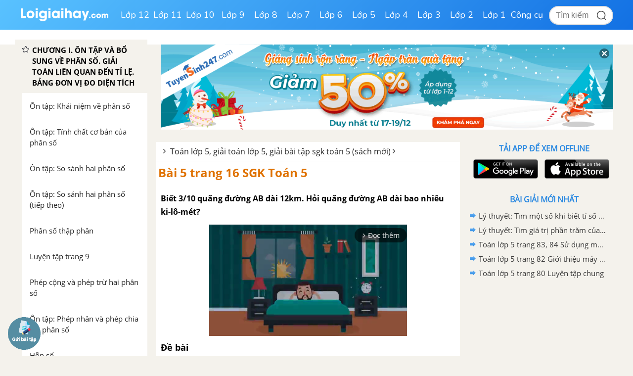

--- FILE ---
content_type: text/html; charset=utf-8
request_url: https://www.google.com/recaptcha/api2/anchor?ar=1&k=6Ld7UwolAAAAAF9diamiRDcptD8335eOuCw2cSMs&co=aHR0cHM6Ly9sb2lnaWFpaGF5LmNvbTo0NDM.&hl=en&v=7gg7H51Q-naNfhmCP3_R47ho&size=normal&anchor-ms=20000&execute-ms=30000&cb=o7fxvfui654r
body_size: 48926
content:
<!DOCTYPE HTML><html dir="ltr" lang="en"><head><meta http-equiv="Content-Type" content="text/html; charset=UTF-8">
<meta http-equiv="X-UA-Compatible" content="IE=edge">
<title>reCAPTCHA</title>
<style type="text/css">
/* cyrillic-ext */
@font-face {
  font-family: 'Roboto';
  font-style: normal;
  font-weight: 400;
  font-stretch: 100%;
  src: url(//fonts.gstatic.com/s/roboto/v48/KFO7CnqEu92Fr1ME7kSn66aGLdTylUAMa3GUBHMdazTgWw.woff2) format('woff2');
  unicode-range: U+0460-052F, U+1C80-1C8A, U+20B4, U+2DE0-2DFF, U+A640-A69F, U+FE2E-FE2F;
}
/* cyrillic */
@font-face {
  font-family: 'Roboto';
  font-style: normal;
  font-weight: 400;
  font-stretch: 100%;
  src: url(//fonts.gstatic.com/s/roboto/v48/KFO7CnqEu92Fr1ME7kSn66aGLdTylUAMa3iUBHMdazTgWw.woff2) format('woff2');
  unicode-range: U+0301, U+0400-045F, U+0490-0491, U+04B0-04B1, U+2116;
}
/* greek-ext */
@font-face {
  font-family: 'Roboto';
  font-style: normal;
  font-weight: 400;
  font-stretch: 100%;
  src: url(//fonts.gstatic.com/s/roboto/v48/KFO7CnqEu92Fr1ME7kSn66aGLdTylUAMa3CUBHMdazTgWw.woff2) format('woff2');
  unicode-range: U+1F00-1FFF;
}
/* greek */
@font-face {
  font-family: 'Roboto';
  font-style: normal;
  font-weight: 400;
  font-stretch: 100%;
  src: url(//fonts.gstatic.com/s/roboto/v48/KFO7CnqEu92Fr1ME7kSn66aGLdTylUAMa3-UBHMdazTgWw.woff2) format('woff2');
  unicode-range: U+0370-0377, U+037A-037F, U+0384-038A, U+038C, U+038E-03A1, U+03A3-03FF;
}
/* math */
@font-face {
  font-family: 'Roboto';
  font-style: normal;
  font-weight: 400;
  font-stretch: 100%;
  src: url(//fonts.gstatic.com/s/roboto/v48/KFO7CnqEu92Fr1ME7kSn66aGLdTylUAMawCUBHMdazTgWw.woff2) format('woff2');
  unicode-range: U+0302-0303, U+0305, U+0307-0308, U+0310, U+0312, U+0315, U+031A, U+0326-0327, U+032C, U+032F-0330, U+0332-0333, U+0338, U+033A, U+0346, U+034D, U+0391-03A1, U+03A3-03A9, U+03B1-03C9, U+03D1, U+03D5-03D6, U+03F0-03F1, U+03F4-03F5, U+2016-2017, U+2034-2038, U+203C, U+2040, U+2043, U+2047, U+2050, U+2057, U+205F, U+2070-2071, U+2074-208E, U+2090-209C, U+20D0-20DC, U+20E1, U+20E5-20EF, U+2100-2112, U+2114-2115, U+2117-2121, U+2123-214F, U+2190, U+2192, U+2194-21AE, U+21B0-21E5, U+21F1-21F2, U+21F4-2211, U+2213-2214, U+2216-22FF, U+2308-230B, U+2310, U+2319, U+231C-2321, U+2336-237A, U+237C, U+2395, U+239B-23B7, U+23D0, U+23DC-23E1, U+2474-2475, U+25AF, U+25B3, U+25B7, U+25BD, U+25C1, U+25CA, U+25CC, U+25FB, U+266D-266F, U+27C0-27FF, U+2900-2AFF, U+2B0E-2B11, U+2B30-2B4C, U+2BFE, U+3030, U+FF5B, U+FF5D, U+1D400-1D7FF, U+1EE00-1EEFF;
}
/* symbols */
@font-face {
  font-family: 'Roboto';
  font-style: normal;
  font-weight: 400;
  font-stretch: 100%;
  src: url(//fonts.gstatic.com/s/roboto/v48/KFO7CnqEu92Fr1ME7kSn66aGLdTylUAMaxKUBHMdazTgWw.woff2) format('woff2');
  unicode-range: U+0001-000C, U+000E-001F, U+007F-009F, U+20DD-20E0, U+20E2-20E4, U+2150-218F, U+2190, U+2192, U+2194-2199, U+21AF, U+21E6-21F0, U+21F3, U+2218-2219, U+2299, U+22C4-22C6, U+2300-243F, U+2440-244A, U+2460-24FF, U+25A0-27BF, U+2800-28FF, U+2921-2922, U+2981, U+29BF, U+29EB, U+2B00-2BFF, U+4DC0-4DFF, U+FFF9-FFFB, U+10140-1018E, U+10190-1019C, U+101A0, U+101D0-101FD, U+102E0-102FB, U+10E60-10E7E, U+1D2C0-1D2D3, U+1D2E0-1D37F, U+1F000-1F0FF, U+1F100-1F1AD, U+1F1E6-1F1FF, U+1F30D-1F30F, U+1F315, U+1F31C, U+1F31E, U+1F320-1F32C, U+1F336, U+1F378, U+1F37D, U+1F382, U+1F393-1F39F, U+1F3A7-1F3A8, U+1F3AC-1F3AF, U+1F3C2, U+1F3C4-1F3C6, U+1F3CA-1F3CE, U+1F3D4-1F3E0, U+1F3ED, U+1F3F1-1F3F3, U+1F3F5-1F3F7, U+1F408, U+1F415, U+1F41F, U+1F426, U+1F43F, U+1F441-1F442, U+1F444, U+1F446-1F449, U+1F44C-1F44E, U+1F453, U+1F46A, U+1F47D, U+1F4A3, U+1F4B0, U+1F4B3, U+1F4B9, U+1F4BB, U+1F4BF, U+1F4C8-1F4CB, U+1F4D6, U+1F4DA, U+1F4DF, U+1F4E3-1F4E6, U+1F4EA-1F4ED, U+1F4F7, U+1F4F9-1F4FB, U+1F4FD-1F4FE, U+1F503, U+1F507-1F50B, U+1F50D, U+1F512-1F513, U+1F53E-1F54A, U+1F54F-1F5FA, U+1F610, U+1F650-1F67F, U+1F687, U+1F68D, U+1F691, U+1F694, U+1F698, U+1F6AD, U+1F6B2, U+1F6B9-1F6BA, U+1F6BC, U+1F6C6-1F6CF, U+1F6D3-1F6D7, U+1F6E0-1F6EA, U+1F6F0-1F6F3, U+1F6F7-1F6FC, U+1F700-1F7FF, U+1F800-1F80B, U+1F810-1F847, U+1F850-1F859, U+1F860-1F887, U+1F890-1F8AD, U+1F8B0-1F8BB, U+1F8C0-1F8C1, U+1F900-1F90B, U+1F93B, U+1F946, U+1F984, U+1F996, U+1F9E9, U+1FA00-1FA6F, U+1FA70-1FA7C, U+1FA80-1FA89, U+1FA8F-1FAC6, U+1FACE-1FADC, U+1FADF-1FAE9, U+1FAF0-1FAF8, U+1FB00-1FBFF;
}
/* vietnamese */
@font-face {
  font-family: 'Roboto';
  font-style: normal;
  font-weight: 400;
  font-stretch: 100%;
  src: url(//fonts.gstatic.com/s/roboto/v48/KFO7CnqEu92Fr1ME7kSn66aGLdTylUAMa3OUBHMdazTgWw.woff2) format('woff2');
  unicode-range: U+0102-0103, U+0110-0111, U+0128-0129, U+0168-0169, U+01A0-01A1, U+01AF-01B0, U+0300-0301, U+0303-0304, U+0308-0309, U+0323, U+0329, U+1EA0-1EF9, U+20AB;
}
/* latin-ext */
@font-face {
  font-family: 'Roboto';
  font-style: normal;
  font-weight: 400;
  font-stretch: 100%;
  src: url(//fonts.gstatic.com/s/roboto/v48/KFO7CnqEu92Fr1ME7kSn66aGLdTylUAMa3KUBHMdazTgWw.woff2) format('woff2');
  unicode-range: U+0100-02BA, U+02BD-02C5, U+02C7-02CC, U+02CE-02D7, U+02DD-02FF, U+0304, U+0308, U+0329, U+1D00-1DBF, U+1E00-1E9F, U+1EF2-1EFF, U+2020, U+20A0-20AB, U+20AD-20C0, U+2113, U+2C60-2C7F, U+A720-A7FF;
}
/* latin */
@font-face {
  font-family: 'Roboto';
  font-style: normal;
  font-weight: 400;
  font-stretch: 100%;
  src: url(//fonts.gstatic.com/s/roboto/v48/KFO7CnqEu92Fr1ME7kSn66aGLdTylUAMa3yUBHMdazQ.woff2) format('woff2');
  unicode-range: U+0000-00FF, U+0131, U+0152-0153, U+02BB-02BC, U+02C6, U+02DA, U+02DC, U+0304, U+0308, U+0329, U+2000-206F, U+20AC, U+2122, U+2191, U+2193, U+2212, U+2215, U+FEFF, U+FFFD;
}
/* cyrillic-ext */
@font-face {
  font-family: 'Roboto';
  font-style: normal;
  font-weight: 500;
  font-stretch: 100%;
  src: url(//fonts.gstatic.com/s/roboto/v48/KFO7CnqEu92Fr1ME7kSn66aGLdTylUAMa3GUBHMdazTgWw.woff2) format('woff2');
  unicode-range: U+0460-052F, U+1C80-1C8A, U+20B4, U+2DE0-2DFF, U+A640-A69F, U+FE2E-FE2F;
}
/* cyrillic */
@font-face {
  font-family: 'Roboto';
  font-style: normal;
  font-weight: 500;
  font-stretch: 100%;
  src: url(//fonts.gstatic.com/s/roboto/v48/KFO7CnqEu92Fr1ME7kSn66aGLdTylUAMa3iUBHMdazTgWw.woff2) format('woff2');
  unicode-range: U+0301, U+0400-045F, U+0490-0491, U+04B0-04B1, U+2116;
}
/* greek-ext */
@font-face {
  font-family: 'Roboto';
  font-style: normal;
  font-weight: 500;
  font-stretch: 100%;
  src: url(//fonts.gstatic.com/s/roboto/v48/KFO7CnqEu92Fr1ME7kSn66aGLdTylUAMa3CUBHMdazTgWw.woff2) format('woff2');
  unicode-range: U+1F00-1FFF;
}
/* greek */
@font-face {
  font-family: 'Roboto';
  font-style: normal;
  font-weight: 500;
  font-stretch: 100%;
  src: url(//fonts.gstatic.com/s/roboto/v48/KFO7CnqEu92Fr1ME7kSn66aGLdTylUAMa3-UBHMdazTgWw.woff2) format('woff2');
  unicode-range: U+0370-0377, U+037A-037F, U+0384-038A, U+038C, U+038E-03A1, U+03A3-03FF;
}
/* math */
@font-face {
  font-family: 'Roboto';
  font-style: normal;
  font-weight: 500;
  font-stretch: 100%;
  src: url(//fonts.gstatic.com/s/roboto/v48/KFO7CnqEu92Fr1ME7kSn66aGLdTylUAMawCUBHMdazTgWw.woff2) format('woff2');
  unicode-range: U+0302-0303, U+0305, U+0307-0308, U+0310, U+0312, U+0315, U+031A, U+0326-0327, U+032C, U+032F-0330, U+0332-0333, U+0338, U+033A, U+0346, U+034D, U+0391-03A1, U+03A3-03A9, U+03B1-03C9, U+03D1, U+03D5-03D6, U+03F0-03F1, U+03F4-03F5, U+2016-2017, U+2034-2038, U+203C, U+2040, U+2043, U+2047, U+2050, U+2057, U+205F, U+2070-2071, U+2074-208E, U+2090-209C, U+20D0-20DC, U+20E1, U+20E5-20EF, U+2100-2112, U+2114-2115, U+2117-2121, U+2123-214F, U+2190, U+2192, U+2194-21AE, U+21B0-21E5, U+21F1-21F2, U+21F4-2211, U+2213-2214, U+2216-22FF, U+2308-230B, U+2310, U+2319, U+231C-2321, U+2336-237A, U+237C, U+2395, U+239B-23B7, U+23D0, U+23DC-23E1, U+2474-2475, U+25AF, U+25B3, U+25B7, U+25BD, U+25C1, U+25CA, U+25CC, U+25FB, U+266D-266F, U+27C0-27FF, U+2900-2AFF, U+2B0E-2B11, U+2B30-2B4C, U+2BFE, U+3030, U+FF5B, U+FF5D, U+1D400-1D7FF, U+1EE00-1EEFF;
}
/* symbols */
@font-face {
  font-family: 'Roboto';
  font-style: normal;
  font-weight: 500;
  font-stretch: 100%;
  src: url(//fonts.gstatic.com/s/roboto/v48/KFO7CnqEu92Fr1ME7kSn66aGLdTylUAMaxKUBHMdazTgWw.woff2) format('woff2');
  unicode-range: U+0001-000C, U+000E-001F, U+007F-009F, U+20DD-20E0, U+20E2-20E4, U+2150-218F, U+2190, U+2192, U+2194-2199, U+21AF, U+21E6-21F0, U+21F3, U+2218-2219, U+2299, U+22C4-22C6, U+2300-243F, U+2440-244A, U+2460-24FF, U+25A0-27BF, U+2800-28FF, U+2921-2922, U+2981, U+29BF, U+29EB, U+2B00-2BFF, U+4DC0-4DFF, U+FFF9-FFFB, U+10140-1018E, U+10190-1019C, U+101A0, U+101D0-101FD, U+102E0-102FB, U+10E60-10E7E, U+1D2C0-1D2D3, U+1D2E0-1D37F, U+1F000-1F0FF, U+1F100-1F1AD, U+1F1E6-1F1FF, U+1F30D-1F30F, U+1F315, U+1F31C, U+1F31E, U+1F320-1F32C, U+1F336, U+1F378, U+1F37D, U+1F382, U+1F393-1F39F, U+1F3A7-1F3A8, U+1F3AC-1F3AF, U+1F3C2, U+1F3C4-1F3C6, U+1F3CA-1F3CE, U+1F3D4-1F3E0, U+1F3ED, U+1F3F1-1F3F3, U+1F3F5-1F3F7, U+1F408, U+1F415, U+1F41F, U+1F426, U+1F43F, U+1F441-1F442, U+1F444, U+1F446-1F449, U+1F44C-1F44E, U+1F453, U+1F46A, U+1F47D, U+1F4A3, U+1F4B0, U+1F4B3, U+1F4B9, U+1F4BB, U+1F4BF, U+1F4C8-1F4CB, U+1F4D6, U+1F4DA, U+1F4DF, U+1F4E3-1F4E6, U+1F4EA-1F4ED, U+1F4F7, U+1F4F9-1F4FB, U+1F4FD-1F4FE, U+1F503, U+1F507-1F50B, U+1F50D, U+1F512-1F513, U+1F53E-1F54A, U+1F54F-1F5FA, U+1F610, U+1F650-1F67F, U+1F687, U+1F68D, U+1F691, U+1F694, U+1F698, U+1F6AD, U+1F6B2, U+1F6B9-1F6BA, U+1F6BC, U+1F6C6-1F6CF, U+1F6D3-1F6D7, U+1F6E0-1F6EA, U+1F6F0-1F6F3, U+1F6F7-1F6FC, U+1F700-1F7FF, U+1F800-1F80B, U+1F810-1F847, U+1F850-1F859, U+1F860-1F887, U+1F890-1F8AD, U+1F8B0-1F8BB, U+1F8C0-1F8C1, U+1F900-1F90B, U+1F93B, U+1F946, U+1F984, U+1F996, U+1F9E9, U+1FA00-1FA6F, U+1FA70-1FA7C, U+1FA80-1FA89, U+1FA8F-1FAC6, U+1FACE-1FADC, U+1FADF-1FAE9, U+1FAF0-1FAF8, U+1FB00-1FBFF;
}
/* vietnamese */
@font-face {
  font-family: 'Roboto';
  font-style: normal;
  font-weight: 500;
  font-stretch: 100%;
  src: url(//fonts.gstatic.com/s/roboto/v48/KFO7CnqEu92Fr1ME7kSn66aGLdTylUAMa3OUBHMdazTgWw.woff2) format('woff2');
  unicode-range: U+0102-0103, U+0110-0111, U+0128-0129, U+0168-0169, U+01A0-01A1, U+01AF-01B0, U+0300-0301, U+0303-0304, U+0308-0309, U+0323, U+0329, U+1EA0-1EF9, U+20AB;
}
/* latin-ext */
@font-face {
  font-family: 'Roboto';
  font-style: normal;
  font-weight: 500;
  font-stretch: 100%;
  src: url(//fonts.gstatic.com/s/roboto/v48/KFO7CnqEu92Fr1ME7kSn66aGLdTylUAMa3KUBHMdazTgWw.woff2) format('woff2');
  unicode-range: U+0100-02BA, U+02BD-02C5, U+02C7-02CC, U+02CE-02D7, U+02DD-02FF, U+0304, U+0308, U+0329, U+1D00-1DBF, U+1E00-1E9F, U+1EF2-1EFF, U+2020, U+20A0-20AB, U+20AD-20C0, U+2113, U+2C60-2C7F, U+A720-A7FF;
}
/* latin */
@font-face {
  font-family: 'Roboto';
  font-style: normal;
  font-weight: 500;
  font-stretch: 100%;
  src: url(//fonts.gstatic.com/s/roboto/v48/KFO7CnqEu92Fr1ME7kSn66aGLdTylUAMa3yUBHMdazQ.woff2) format('woff2');
  unicode-range: U+0000-00FF, U+0131, U+0152-0153, U+02BB-02BC, U+02C6, U+02DA, U+02DC, U+0304, U+0308, U+0329, U+2000-206F, U+20AC, U+2122, U+2191, U+2193, U+2212, U+2215, U+FEFF, U+FFFD;
}
/* cyrillic-ext */
@font-face {
  font-family: 'Roboto';
  font-style: normal;
  font-weight: 900;
  font-stretch: 100%;
  src: url(//fonts.gstatic.com/s/roboto/v48/KFO7CnqEu92Fr1ME7kSn66aGLdTylUAMa3GUBHMdazTgWw.woff2) format('woff2');
  unicode-range: U+0460-052F, U+1C80-1C8A, U+20B4, U+2DE0-2DFF, U+A640-A69F, U+FE2E-FE2F;
}
/* cyrillic */
@font-face {
  font-family: 'Roboto';
  font-style: normal;
  font-weight: 900;
  font-stretch: 100%;
  src: url(//fonts.gstatic.com/s/roboto/v48/KFO7CnqEu92Fr1ME7kSn66aGLdTylUAMa3iUBHMdazTgWw.woff2) format('woff2');
  unicode-range: U+0301, U+0400-045F, U+0490-0491, U+04B0-04B1, U+2116;
}
/* greek-ext */
@font-face {
  font-family: 'Roboto';
  font-style: normal;
  font-weight: 900;
  font-stretch: 100%;
  src: url(//fonts.gstatic.com/s/roboto/v48/KFO7CnqEu92Fr1ME7kSn66aGLdTylUAMa3CUBHMdazTgWw.woff2) format('woff2');
  unicode-range: U+1F00-1FFF;
}
/* greek */
@font-face {
  font-family: 'Roboto';
  font-style: normal;
  font-weight: 900;
  font-stretch: 100%;
  src: url(//fonts.gstatic.com/s/roboto/v48/KFO7CnqEu92Fr1ME7kSn66aGLdTylUAMa3-UBHMdazTgWw.woff2) format('woff2');
  unicode-range: U+0370-0377, U+037A-037F, U+0384-038A, U+038C, U+038E-03A1, U+03A3-03FF;
}
/* math */
@font-face {
  font-family: 'Roboto';
  font-style: normal;
  font-weight: 900;
  font-stretch: 100%;
  src: url(//fonts.gstatic.com/s/roboto/v48/KFO7CnqEu92Fr1ME7kSn66aGLdTylUAMawCUBHMdazTgWw.woff2) format('woff2');
  unicode-range: U+0302-0303, U+0305, U+0307-0308, U+0310, U+0312, U+0315, U+031A, U+0326-0327, U+032C, U+032F-0330, U+0332-0333, U+0338, U+033A, U+0346, U+034D, U+0391-03A1, U+03A3-03A9, U+03B1-03C9, U+03D1, U+03D5-03D6, U+03F0-03F1, U+03F4-03F5, U+2016-2017, U+2034-2038, U+203C, U+2040, U+2043, U+2047, U+2050, U+2057, U+205F, U+2070-2071, U+2074-208E, U+2090-209C, U+20D0-20DC, U+20E1, U+20E5-20EF, U+2100-2112, U+2114-2115, U+2117-2121, U+2123-214F, U+2190, U+2192, U+2194-21AE, U+21B0-21E5, U+21F1-21F2, U+21F4-2211, U+2213-2214, U+2216-22FF, U+2308-230B, U+2310, U+2319, U+231C-2321, U+2336-237A, U+237C, U+2395, U+239B-23B7, U+23D0, U+23DC-23E1, U+2474-2475, U+25AF, U+25B3, U+25B7, U+25BD, U+25C1, U+25CA, U+25CC, U+25FB, U+266D-266F, U+27C0-27FF, U+2900-2AFF, U+2B0E-2B11, U+2B30-2B4C, U+2BFE, U+3030, U+FF5B, U+FF5D, U+1D400-1D7FF, U+1EE00-1EEFF;
}
/* symbols */
@font-face {
  font-family: 'Roboto';
  font-style: normal;
  font-weight: 900;
  font-stretch: 100%;
  src: url(//fonts.gstatic.com/s/roboto/v48/KFO7CnqEu92Fr1ME7kSn66aGLdTylUAMaxKUBHMdazTgWw.woff2) format('woff2');
  unicode-range: U+0001-000C, U+000E-001F, U+007F-009F, U+20DD-20E0, U+20E2-20E4, U+2150-218F, U+2190, U+2192, U+2194-2199, U+21AF, U+21E6-21F0, U+21F3, U+2218-2219, U+2299, U+22C4-22C6, U+2300-243F, U+2440-244A, U+2460-24FF, U+25A0-27BF, U+2800-28FF, U+2921-2922, U+2981, U+29BF, U+29EB, U+2B00-2BFF, U+4DC0-4DFF, U+FFF9-FFFB, U+10140-1018E, U+10190-1019C, U+101A0, U+101D0-101FD, U+102E0-102FB, U+10E60-10E7E, U+1D2C0-1D2D3, U+1D2E0-1D37F, U+1F000-1F0FF, U+1F100-1F1AD, U+1F1E6-1F1FF, U+1F30D-1F30F, U+1F315, U+1F31C, U+1F31E, U+1F320-1F32C, U+1F336, U+1F378, U+1F37D, U+1F382, U+1F393-1F39F, U+1F3A7-1F3A8, U+1F3AC-1F3AF, U+1F3C2, U+1F3C4-1F3C6, U+1F3CA-1F3CE, U+1F3D4-1F3E0, U+1F3ED, U+1F3F1-1F3F3, U+1F3F5-1F3F7, U+1F408, U+1F415, U+1F41F, U+1F426, U+1F43F, U+1F441-1F442, U+1F444, U+1F446-1F449, U+1F44C-1F44E, U+1F453, U+1F46A, U+1F47D, U+1F4A3, U+1F4B0, U+1F4B3, U+1F4B9, U+1F4BB, U+1F4BF, U+1F4C8-1F4CB, U+1F4D6, U+1F4DA, U+1F4DF, U+1F4E3-1F4E6, U+1F4EA-1F4ED, U+1F4F7, U+1F4F9-1F4FB, U+1F4FD-1F4FE, U+1F503, U+1F507-1F50B, U+1F50D, U+1F512-1F513, U+1F53E-1F54A, U+1F54F-1F5FA, U+1F610, U+1F650-1F67F, U+1F687, U+1F68D, U+1F691, U+1F694, U+1F698, U+1F6AD, U+1F6B2, U+1F6B9-1F6BA, U+1F6BC, U+1F6C6-1F6CF, U+1F6D3-1F6D7, U+1F6E0-1F6EA, U+1F6F0-1F6F3, U+1F6F7-1F6FC, U+1F700-1F7FF, U+1F800-1F80B, U+1F810-1F847, U+1F850-1F859, U+1F860-1F887, U+1F890-1F8AD, U+1F8B0-1F8BB, U+1F8C0-1F8C1, U+1F900-1F90B, U+1F93B, U+1F946, U+1F984, U+1F996, U+1F9E9, U+1FA00-1FA6F, U+1FA70-1FA7C, U+1FA80-1FA89, U+1FA8F-1FAC6, U+1FACE-1FADC, U+1FADF-1FAE9, U+1FAF0-1FAF8, U+1FB00-1FBFF;
}
/* vietnamese */
@font-face {
  font-family: 'Roboto';
  font-style: normal;
  font-weight: 900;
  font-stretch: 100%;
  src: url(//fonts.gstatic.com/s/roboto/v48/KFO7CnqEu92Fr1ME7kSn66aGLdTylUAMa3OUBHMdazTgWw.woff2) format('woff2');
  unicode-range: U+0102-0103, U+0110-0111, U+0128-0129, U+0168-0169, U+01A0-01A1, U+01AF-01B0, U+0300-0301, U+0303-0304, U+0308-0309, U+0323, U+0329, U+1EA0-1EF9, U+20AB;
}
/* latin-ext */
@font-face {
  font-family: 'Roboto';
  font-style: normal;
  font-weight: 900;
  font-stretch: 100%;
  src: url(//fonts.gstatic.com/s/roboto/v48/KFO7CnqEu92Fr1ME7kSn66aGLdTylUAMa3KUBHMdazTgWw.woff2) format('woff2');
  unicode-range: U+0100-02BA, U+02BD-02C5, U+02C7-02CC, U+02CE-02D7, U+02DD-02FF, U+0304, U+0308, U+0329, U+1D00-1DBF, U+1E00-1E9F, U+1EF2-1EFF, U+2020, U+20A0-20AB, U+20AD-20C0, U+2113, U+2C60-2C7F, U+A720-A7FF;
}
/* latin */
@font-face {
  font-family: 'Roboto';
  font-style: normal;
  font-weight: 900;
  font-stretch: 100%;
  src: url(//fonts.gstatic.com/s/roboto/v48/KFO7CnqEu92Fr1ME7kSn66aGLdTylUAMa3yUBHMdazQ.woff2) format('woff2');
  unicode-range: U+0000-00FF, U+0131, U+0152-0153, U+02BB-02BC, U+02C6, U+02DA, U+02DC, U+0304, U+0308, U+0329, U+2000-206F, U+20AC, U+2122, U+2191, U+2193, U+2212, U+2215, U+FEFF, U+FFFD;
}

</style>
<link rel="stylesheet" type="text/css" href="https://www.gstatic.com/recaptcha/releases/7gg7H51Q-naNfhmCP3_R47ho/styles__ltr.css">
<script nonce="H2tBEBARBVT-dMuHLWFBMQ" type="text/javascript">window['__recaptcha_api'] = 'https://www.google.com/recaptcha/api2/';</script>
<script type="text/javascript" src="https://www.gstatic.com/recaptcha/releases/7gg7H51Q-naNfhmCP3_R47ho/recaptcha__en.js" nonce="H2tBEBARBVT-dMuHLWFBMQ">
      
    </script></head>
<body><div id="rc-anchor-alert" class="rc-anchor-alert"></div>
<input type="hidden" id="recaptcha-token" value="[base64]">
<script type="text/javascript" nonce="H2tBEBARBVT-dMuHLWFBMQ">
      recaptcha.anchor.Main.init("[\x22ainput\x22,[\x22bgdata\x22,\x22\x22,\[base64]/[base64]/bmV3IFpbdF0obVswXSk6Sz09Mj9uZXcgWlt0XShtWzBdLG1bMV0pOks9PTM/bmV3IFpbdF0obVswXSxtWzFdLG1bMl0pOks9PTQ/[base64]/[base64]/[base64]/[base64]/[base64]/[base64]/[base64]/[base64]/[base64]/[base64]/[base64]/[base64]/[base64]/[base64]\\u003d\\u003d\x22,\[base64]\x22,\[base64]/w7tQw4pKOA05w4zDiMKtW8OAXMK8wpJpwrnDgUvDksKuAibDpwzCpsOuw6VhHyrDg0NOwqQRw6UOHlzDosOWw4h/InrCjsK/QBjDnFwYwpjCuiLCp0XDpAsowprDkwvDrCB9EGhnw7bCjC/CvsK5aQNUQsOVDVXCjcO/w6XDkBzCncKmeXlPw6JtwrNLXRTCpDHDncOAw747w6bCgDvDgAhawpfDgwlIPngwwrsVworDoMOkw5M2w5dnYcOMekMIPQJ5eGnCu8KIw4APwoIew47DhsOnD8KAb8KeP1/Cu2HDiMO1fw0FKXxew4RuBW7DscKcQ8K/wqHDjUrCncKmwonDkcKDwp3DtT7CicKPakzDicKLwo7DsMKww7nDp8OrNi/CkG7DhMOyw5vCj8OZeMKCw4DDu08EPBM/SMO2f0BsDcO4P8OnFEtQwrbCs8OySsKfQUodwpzDgEM1wpMCCsK/wpTCu30Tw4k6AMKjw6vCucOMw7TCpsKPAsK5UwZEMjnDpsO7w4QEwo9jc3czw6rDokTDgsK+w6HClMO0wqjCtsOYwokAYMKrRg/Cv0rDhMOXwr1gBcKvE1zCtCfDoMOrw5jDmsKjdyfCh8KAPz3Crk0zRMOAwpTDmcKRw5o3E1dbWU3CtsKMw4UoQsOzFGnDtsKrVFLCscO5w7RcVsKJPcKGY8KOGsKBwrRPwr3Cuh4Lwq5rw6vDkR5UwrzCvmwdwrrDoltQFsOfwpJAw6HDnnDCnF8fwovCmcO/[base64]/[base64]/Dggwrw4XCgB/CoHZAwq7DtU3DjHBiw4zDmiYew6wZw5rDsxPDo2Vvw7TCulJbJkZFSQ3DoxcdOMOcA0XCrcOobsOTwpxlHcOuwrPCncO1w7TCtj7CrFMiGhIaG0cww5DDhwNcWDDCkF5hwoXCj8OSw6ZwI8O/[base64]/CqF0Lwo5EwrVcw7paJsOxFxlYw5HCosKTw6/CmTnCjRzDoV/DlmvCnUMiX8OYWgR8DcOTw73CkiU2wrDClATDg8OULsOkCgbCi8KYw7HDpBbDiUd9w4vCmRpSb1Fpw7peA8OCRcKKw6TCgz3CmmrDrMOOTsK8N1lyaDRVw7jCuMKjwrHCuGEfGFbDvwd+U8OmdR4obCnDjk7DozoTwrQcwoAoa8K/[base64]/Z2XDscKXPsOjaHvCmcOyQcOSw7Z+e8K7w5XCgl9fwq0ySCU8wrXDilvDv8Oswp/DpsOSNC9/w57DlsOtwqrCjlDCkhR3wqReWsOnQcOywofCvcKVwpLCsHfCgsOib8KCL8KgwrDDvk5gV2ped8KvesKpLcKhwoPCgsO7w7Isw4tGw5bCulcqwoTCiGjDq3XCslHCkFwJw4XDn8KSNcKSwq9/STIBwqPCpMORAWrDjEBlwoM4w6lXD8KzUWQVZ8KfH0rDjhBbwrEWwo3DpMO8LcKYOcO8wqp5w6jCpsKeYMKpVMKTTMKpBEMlwofCqsOYKADDoxvDhsKDHXw/agw2KC3CosOBFMOrw5lsEMKZw5xoGX3CoRnCpS3DnGbCjsKxSSnDpcKZPcK7w7p5Z8KADE7ClMKsCnwhAcK+ZnJIw5A1Q8KCIXbCicOSw7vDgQVxc8K5Zj8awos+w7fCpcO4BMKfXcOUw4NcwrnDpsKgw4/DnVIwB8O1woREwp7DpEYIwpnDlCTCssObwoA/wpfDlAnDqGZyw5lya8Kmw7PCjmjDncKkwq3DhMOgw7YSV8OTwok8SsKeUMKzasKZwqLDr3JEw4R+XWsXI00/dBPDk8KJLxvDicONZ8Onw4zCtx/[base64]/ChErDicOAQ1dfw61gW0dkw7zDicOKwrg+wpEpw59DwoTDlQo7TnzCtGoKacKrOcKzw6HDoD/[base64]/DlADCvMOVw5jCscKsw6JLGmh6wo/[base64]/CvMK4w6nCnFPDnsK1w5VmFwouwrQJw4ETSTDCkMO6w70ow7VSMRPDjcKHQ8KkTnoBwrQRGXHCgsKlwqvDn8OZSFfDjhrCgMOYZsKHccK3w4bCkcKjDEJPw6PCg8KVFcKFPTTDvSTCrMOfw6QtPmPDnQ/CicOzw4HDmVUhccO9w6YDw6R3wpwMfDlgIw9Hw4bDtBhUCsKFwrdIwqRswqrCtMKqw5jCsX5qw4lWw4YDMBF+wolAw4crwoTDgEoaw5XCtsK5w4slaMO1Q8OKwrEXw5/CriXDqsOKw57DjsKnwpIlX8O8w6ohKcOHwqbDssKhwrZhNcKRwoN/w77CtQDCgsK5wo1XB8KIfGJ4wr/Cq8KjRsKXO0VlUMOFw75gU8KaVMKFwrAKA3g0fsO5AcK1wqsgHcO/WMK0w7hewobDtizDmsO9w7bCnnjDtMOPD2bCocK8MsKlPsO5w4jDrx9qbsKVwqLDn8OFP8Oowqctw7fDjQk+w6wXdcKwwqTCq8O2TsO/YmbDm0cqcW10bHrCnAbClcKbW3glwp7DhXx6wpzDrsKPw7vCvMODXGvCpibDhwnDsyhoH8ObDTImwqvCjsOkJ8ObX00FS8KFw58tw4XDiMOfKcKGT2DDug7Cv8KsP8OZA8K9w6RNw47CtjN9GMK1w6sEwp5/[base64]/Ck2fCksOXNlTClcOrw5PCmk5twotwwoPDoDDCk8Ofwr8vwpoAMDrDtS/Cl8K5w6sbw5vChsKewoHCi8KGV1w4wpnCmBtsJGHCmMKyEcKlEcKvwqRzdcOkecK2woMkamNZKFx2wpjCsyLCo1wvUMOaVm/Do8KwCHbClMK5McOVw613NEHCgUtjZynDik9rwoguwrzDoXUvw6sbIcK6aHsaJMOkw60iwplUdjFABcONw5A5ZMKocsKDWcOVZi3ClMOIw4NWwq/DmMOzw5XDicOnFyvDlcKBdcO4MsK5XnbDmgHCr8O5w4HDqsKow51YwqfDksOlw4vChMOyUkBgS8KNwq1KwpbCj116ZUXCrUwPUcOFw4jDsMO6w780VMKVJ8O/[base64]/DsMO4eMO9wpvDs8OPwoPDkQxeKsOiS1nClsKMwo0Wwr/Dn8OKG8ObbxvDsFLCq0xOwr7DlcK/w5wWPX8SYcOILnzDqsO6w7nDkydMYcOjE3/DlFIYw4PChsK6Mi3Dm10Gw4TCrBnDhyJ5fRLCky01RCQREMOQwrXChDfDm8KwUVwIwqhNwoHCuW0qKMKfJCjDqzA9w4fCn1deb8Oqw4DCgwoVaRPCl8KsSSsvXgnCokp+wr5Zw7waY31gw587PsOkU8K9fQgxFB97w6jDo8KNa0vDvSomaCTCv1t/QMOmJcKKw5NNdUQ1w74LwpvDnjfCgsK8w7VKbWfDn8KbQXHCnFwhw5tpNyFoEzxAwq/DhMOTw4/Ch8KUw6LDqHTCnhhoPMO9w5lJD8KfLGPCo303wqHCt8KWwonDvsKXw67DqArCtw/Du8Oowqoyw6bCusO1UHhoacKdw5zDqEHDjx7CtiPCsMKQHTFHFm1bXWtqw7QNw5p3worChcKtwqs4w4DCkmzCjXfDrRodKcKTFDp/BMKqEsKfwoHDmsK0aEV+w7/[base64]/ChsKvQF7Drmkkw5EGL3VswoJew5LDoMKFIcK3SSsPS8KDwp42TnVxY0bDocOHw5EQw6DDkijDhAkUWSF4wptawq3CscO2wp8Vw5bDrDrCtMKkGMOHw4jCi8O5fAjCpALDqsO3w68zMwwxw7oMwpgtw6fCqXDDnBUJAsOuUQ5Twq7CjR/CgMO2AMO9DMOoRcKmw77CocKrw5VgPzlNw43DhsKqw4fDgsKjw4ICScK8ccOVw5VWwoLDs3/CksOZw6/DmFzCqn0mKk3DlcK/[base64]/[base64]/[base64]/CgcOFG1MgdMOYw6fDq2gvUsKpw5TCml3DqsOswop+eVsfwrzDjnrCtcODw6MtwqvDtcKnwrLDkUdZI2PCnMKVdcKXwpnCrcO+wpgWw4vCjcKaKXTDksKPdwfClcK5bCjCoy3Cv8OaYxjCkTjCh8Ksw6h/GcOLS8KYM8KGKRzDssO4YsOMO8OtT8KXwqPDq8KQBSUuw4nDjMOCCRfDtcONQMKMfsO9w60gwpQ+YsKqw4/DjcOAP8OvEQPChkTCpMODwqQKwrlww7xZw7jDp3LDn27ChTnClhTDmsKCCMOywq/CnMK1wobDnsKOwq3Di2IfdsOEaSHCrV1sw4DCo0MJw7p/HnvCuRbCr0LCpsOeXsO/C8OZfcObah1+B3A7woRLEcKFwrrCu302w54Rw43DgcKKa8K/w51xw5PDmw7ChRokVBjDn0TDthYFw4k5w6NSUDjCmMOSw5vDk8Kxw4kFwqvDs8Ocw4obwrEaacKjL8O4NcKwWcOrw6LCvMOQwo/Dh8KPEh48MglkwpfDhMKRIX/[base64]/wrwUMB8DEFQKeEwVUcOzEXrCrFvCjRtNw7plw5vDl8OUUmkbw6JoXcKywpzCocKQw5fCtsO/w7DCjsO9LsO0w7oUwrfDrBfDncK/UMKLRsOHWl3DqUNKwqY3MMOnw7LDlnFuw7gefMKuUijDg8OGwp1Vwq/CjjMhw5rDogBbw7rDoGE7wo9nw49YClXCicOKHMOnw6Iuwo3CjcO5w5/CsGrDnMKuXsKCw63DgcK9ZsOnwo7Cg1DDm8OuMm/DoHAsUcORwrvCn8KKAxVlw6RMwrUOJGYtaMKVwoTDvsKjwpjCsBHCqcOxw4xCFjjCpcKqaMKfw53CrHkCw73Cj8Oww5o4H8KzwoVWV8K8OiTCl8O9IxzDmm/ClSLDsnzDicOAw64WwrLDrGJlHiR9w7vDg1XCqhd7Oh47IsOKTsKCfG/[base64]/[base64]/DmjRrZiAcwrBLCsK5K2EGwqrCtGEFFAvCmcOGVsOfwpBsw43CgcOaVcOcw7/Ds8KLUjLDmMKJZsOpw7nDrSxLwp0owo3DocK9fV8kwovDvhg4w5rDhG3CjUkPc1zCpsKhw4vCqgt7w5bDvcKsAltnw6DDqCAFwrzCoBEkw7XCn8KCScKcw4tQw7U1Q8OTGCTDscK4XcKvOQ7Du14RFF15J3PDk0Z6QVvDrsOaUEE/w5gdwroKGgwtPMOtwpLChEfCmMOzTkfCpsKOAmkWw5FqwpFyTcKmT8Kiwq9bw4HDqsOQw7JFw7tBwpsFRhHDtXLDpcKSAmcqw7XDsW/CnMODwoEfKMO/[base64]/w7xfOkxmw5Q/fnzDiVrCkDXDvMOhw6zCgwsZHkDCiVxrw5XCucK+WWFYNEjDs1EjcsK0w5DCp2PCsQvCscO2w63Dm27CsR7Cv8Oow5DCosOoYcO+w7h+N2ldVW/CsAPCn3hBwpDDosOcXF8LDsKEw5bCoE/ClnNOwrrDijB1TsOGXmfCizLDjcKUa8OzeDHDn8OZZ8OBJMKpw4bCtys2CRvDlmA1w79wwofDtsKpdsKzD8KjCMOQw7DDkcOuwpp+w7Q9w7HDu17CrhYPfmRrw50hw5rClRFKW2wvZS5kwq9oWnROL8Ovwo3ChX/CiwoNDsKzw69Sw6IgwrvDj8OQwpcSCmjDh8KLFUrCuUEWw4J+wr3ChsKBJsKswrVVwo7DqxloP8O9wpvDlVvCkgvDu8KXw5ZPwrxXJUwdwqTDlMKgw7HChg12w6/DicK+woVhcmxFwrHDkRvCkQVHw4/Dkh7DrRJAw6zDoTXCj3tSw4/[base64]/[base64]/DkMKEwrDCmcOjw63ClgLCuUrDoMKcbMK9wp3Cg8OIP8Kfw7DCigRYwoMvHcK3wooAwp1lwqfCkMKdFcOxwqV5wpUZTjjDr8OqwrvDgx0Dw47DocKQOMOtwqUwwqzDoXTDqMKKw5zCpcKbLC/[base64]/CuMKLI2HDqsKawrxqCgNgZwQAATDCqsORw43Ct27CicORc8OhwqwMwpgmY8OWwo5mw43Cl8KFE8Kkw7VNwqt/csKnIsOaw6wBBcKhCMO9wrxuwrUYdS5RWUl6fMKOworDnnDCpXpiMmTDvsKiwpPDicOrwoDDrMKCMyUCw4wxJcOEI2/DusKyw4Nkw7jCv8K+LsOMwqrCmmdPwrPClMKyw4IjA09wworDisKsJSdjRWHCjMONwo3CkkxSNsKtwp/CuMO/w7LChcK+N0LDk1/[base64]/[base64]/FzTDkD0GcF/DkcKXw6shTsKwfSFIwrIKwrIkwpVFwqzCvE3CosKABxEDacOFcsOpesKZOktywqzDu0gTwow1WibDjMOFwoUoBlNfw4R7wojCjMKKfMK5EhxpZCbClcOGUsOrbcKee1k+RlfDkcOnEsOfwp7DgXLDpF9jJFbCqyJOUGJgwpLDmxvDukLCsXXDmcK/wqXDuMORKcOYCcOmwpVMb0lDOMK2w6PCpMK6YsOWAWsnB8O/w7Rdw7LDgm5mwr/[base64]/Ch2HDncOLw70gWgRNwpNQw5TCryhtw4DDmX4peyLDi8KBPWdNw5h5w6Qaw5nDkVFYwrLDscO6PCoxQD4cw6tfwozCpCUjFMOxUSN2w6DCs8OXA8O4OXzCpsOwBcKcwoHDu8OKDCtvdkwfw7nCoQwjwrLCh8Odwp/Cs8O8NyPDkFVSUmMbw4zDjsOvcTV2wr3CsMKVVXkcesKJCD9sw4IlwoRiHsOCw55Nwr/CrxjCm8KOLMOIDUAhBVgtVMOqw68KbsObwrpGwrMzelkXwrfDrnFswr/[base64]/Cs8OMw6NgXcO9wqhPwr3CjcK0P8OtwotfwrQJQmxsHRgSwq/CsMOwfcK/w5sQw5zDj8KfBsOnwoXCiyXCtQLDlTckwqUGI8K4wq3DnMKDw6vDkgTDkQQnBsKlUwhew5XDg8K/f8Oew6RYw6dPwq3DhHrDvsODAsKPdH5yw7Vyw6NUFEIUwqpXw4DCsCE3w414dMOjwqfDrcOHw41yI8K8EgVHw552QcOQw6/ClDLDvmx6bSZGwrl5wrrDncK4w7fDhcK4w5bDssKHXMOFwqTDnnE+JcODYsOiw6RMw4jCv8O4fGfCtsO2MlTCm8ODdMO/Djplw6fDkQbDpgvChsKZw7rDlMK+U39QPcOIw6BJGhFQwqHCtCA7K8ONwp/[base64]/P8OsUWDDtDsTw6IKVMOqfsKqaEU3w4QPfMKAO2jDksKlLBTDk8KPV8O5EULCrl9WNHvCkV7CgFJEMsOARWE/w7fCjRTCl8OHwr0DwqxvwqzCmcOnw5YCNU3DpcONwrPDqFDDisKqe8K4w7bDixrCjWPDjMOww7/DsyJqNcO3IDnCgRzDscKzw7TCoxokVRPCl3PDkMK2FcKSw4jDiiTDpl7CiwdPw7bCn8OvcTfCn2AfZ0/Cm8OXTsKaVW/[base64]/[base64]/DtDHCqAfDtnJybHRyPsK6fBDCsSrDpFDDncOHBcOHNsK3wpwKVkzDmMOAw5vDu8KiDsKuwqR+w4/[base64]/GcO6QEjCqsKuwoZhKxBxcsOMwpcKw5HDl8OSwpQiw5vDqQApw4JWHcOZf8Oawrdgw6nDtcKCwqvCjk5mKSvDgGNpPcKIwqXCvkAdFcK/DMO2wrDCqV10DR/[base64]/wrrCpMKRGMKlw7J7wqc7wrfCqz7CpEQgY0ZsdsOqw74hB8OCw6jCksOew6k5exRHwqXDoF/CicK6S0BkH1bChzXDlhg8YU4qw5XDkkNlVMOQbsKwIiHCrcOTw5nDohLDk8ObLE/DosKMwo19w70+fGYPVjnCr8OuO8O3X19/KMOhw515wpjDlSzDoX1gwojCsMOXXcORPyDDn3JEw4NZw6PCncOLenzCi0NmMsO/wqbDkcOLY8Otw7nClWHDoRczd8Kkaj1VZsKMVcKYwrIcw7cPwozCh8Ojw5LCvW0+w6DDhVVrFcKiw7kdCcKEYmITbcKVwoLDr8Kzwo7Cv1rCqMOtwpzDoX/CuEjCqkTCjMOpHFbDjQrCvTfDrjVRwrtawrVIwofCjWEowqzCoF1zw6/DujPCnW7DhynDgMKPwp8zw4DCt8KhLD7CmGrDkTlMJnjDhsO/w6/CjsO5GMKGwqgPwpjDiThww7TCkkJwT8Kjw4bCgMKgOsKawqExwpjDs8OqRcKawqrDvDDCmsO0JFdGETVFwp3CsiXCrsOtwrZ2w4TDl8K4wofDpcOrw7gNeX0bwrBWw6EuHi5XZMOoBwzDg0p8fMOmwos7w4FUwoPCsybCscKnPV/DusKowr56wrs1AMOuwoTDoXh9VcKZwqJcSU/[base64]/GHBWw4rDkAIiAMKtw7VSw63DqD0mSsOaJcK+ccK/wqHCrMO3WFlafBvDu1kpPMO1VCDCtygcwqbCtMOcScK6w7bDrGrCtMKuw7dAwqpvZ8Knw5bDt8OLw4R8w57CoMKfwo7DuyPCujvCqUnCrcKSw5rDsSrCkcOrwqvDlsKNOmgzw4Zcw7hvQcObawzDtMOxcgPCssOZMm/CmivDg8K/[base64]/SlxmwqU5LsO/GsOyw4oOY8K3OCs8wpbChcKkwpxpwojDo8KxBAnCl2jCq2UxFcKJw7sPwqvCrF8QF2p1F0MjwqUgBEEWA8OGIlsyOH3ClsKdJcKOwrjDvMOSw4jDnC0kMcKEwr7CmxZIE8OPw4UYPW/[base64]/woXCg8OZGzTDnsKgw79OwpLDkcOow6rDkXzDmMOWw7FnbcKmGUTCncK8wpjDlkd6X8O5w6BUw4TDtTk/w7rDncKFw7LCmMKnw6MQw6XCmsOkwo99GTxKCXstbg7DsBpJGGAHcTc9woVtwpt3Z8OHw5g8Fz/DoMOFPsK+wq8Qw4AOw7vCpcK8ZSxuNGHDvnE1wrHDuAMFw5DDu8OQUcKwMD/CqMOVZ3/DiGkxIEXDiMKGw5M6ZsOqw5kyw6JywpFOw4LDoMOQJMOawrsdw5YkXMOtIMKpw4zDm8KEPUBVw5DCnFU7c01/[base64]/ClMKuAmJhUsK+AkZAD8OYQCDDvMKVw7MRw5/CosKuwrV2wpQHwojDqFHCnGHCtMKuJMK0FjPDkMK6MWnCjsOrAMOFw6ASw71EUzMow7wiZB/CicKUwonDqF1bw7FrbMKXFcOoG8Kmw4sbKFpcw73DrcKwXsK4w7/Cq8KCPXtQZsORw4jDrMKIw4LCo8KmH3bDk8OUw7HCj2DDuzbDsDMweRjDqcOBwqUGBsKzw5xZMMONRMOswrc3VzHCvgTCk1nDhmrDicOTPAnDh1l+w7zCsy/Cn8OJFy1uw5jCo8O8w4oMw4dNJ3tdcx9yDsKRw4B9w6tSw5LDkSguw4A7w6lBwqg+wojDjsKRPMOdFn56W8Khwr5UbcOhw7vCgcOfw5MDBcOQw65DLV5QbMOhaRvCrsKYwoZQw7dVw7HDosOvJsKgYEjDqcO7wrAlNMO5XwlYHMKYZQwJGVNqXsKiRVDCthHCgTZVCm/CrXRtwoN5wosIw7nCsMKzwqTCssKlZMKDEW/DsVrDvRM2esKVXMK4Rh87w4TDngFfVsKTw5VawpIpwq5wwrEaw5vCnMOFdMKnacKhXyhJw7JVw4Q3w7nCl1EVBV3DmHRLGkJvw5FlDBMCw4xcGh/CtMKhCQN+MXUpw7DCuS1GOMKOw7YXw4bCmMOMFzJJw6TDvgJew6ITGU3Dh2xrP8OCw5Nyw4nCssOTTMOREzjDvEp/wrfCq8KCY0d4w5DChnMBw7vCmkDDtcKyw5oLK8KlwqdDXcOGcQ/DoDtzw4JWw6QVwq7ChC/DksKveGjDhS3DjA/[base64]/[base64]/Dg1XDisOjwqwSA8Kwwr7Cn1rCvMOMSsKhw78JEMOEwrPCoEjCp0TDjsK6wo3CgB/Dp8K7TcO7w6HDl280A8KVwpV8TMOnXTJiUMKLw7UlwpBvw4/[base64]/Cl8KsVyvDjgLCiMOnw6rDtWDCjcK7w5pCwppfwqA3wp5EdcKbf3rClMK3S3xVNsKVw5lDJX96w5giwoLDinQHV8Oxwq8Dw79LNMOTdcKLwpbDgMKcTXvCtQTCo1/Dl8OID8KrwpM/QSLCijzCg8OSwr7CisKww6XCll7CpsORwo/Do8OcwrTCk8OEIcKIOmAeKjPCh8O2w6nDiiRgdBNWGMOtLzwGwqjCnRLDgcOAwqDDj8Oaw7LCsQHDoVw9wqTCqkXClXt8w4vCnsKiR8KNw7TDu8ODw60pwrtQw7/ClXsgw6kYw6dQYcKDwp7DrcOgPMOvwprDkCTDpMKew4jCjsKPKSnCpsKcw7xHw7pCwq96w4MFwqPCsk7ChcKswp/Dh8Knw43CgsOww6Naw7rDkTvCi1ggwr/Dk2vCqsOODCFRdAjCo0bDoEhRNH9wwpjCk8KGwqDDt8OaC8OAGGcbw5liwoFvw4/DssOWw5V4SsOOSwhmLcODw5Fqw4ASPlhGw7lKfsOtw7I9w7rCgMKcw6QbwrzDjMOWVcOoNMKNGMKVw4/DscKLwrYXa08hS2xECsK8w63CpsK2wrTCm8Omw7VbwrYNLzEoWw/[base64]/wq1Mw6jCtUzDsGdSw4LDhEJoDllNXXN3f8KwwpYXw4YXZcOyw6gOwpxBRC/Ct8KKw7pjw7FUA8Ksw4PDtHghw6fDp1vDojJUJ0stwr0IXsKhKsKAw7c7w7A2DcK3w53CrEPCvG7DtMOZw67DoMO+Wg/CkCfCtScvwo9Zw6NSaQkrwqjDvMK1KGttZsOMw4JKHFsOwotTJxfCuwZWRcKDwqgswrsHBsOjb8K4Uzs1w7DCv0JOMyUQcMOcwrYwX8KRwofCuHorwovDksOqw49nwpt6wo3CqMKmwofCtMOlTzHDsMOPwrcZwph/wqciwqcmUcOKYMOWw6IHwpIxORrDn3LCssKlU8OxVxMKwpQxZ8OFeBnCoz4jd8O7O8KJd8KLf8Oaw6nDmMOmw4HCo8KKIsO7c8Orw5HChwI9wpLDjRXCtMKtVQ/[base64]/CnMK1woXCtcOFNGfDi8OhQQchw69mwplhw5B7w6oILS1bw5bDhMOMw6DCksK6wpZjc1B9wo1ee1LCv8O8wqnCr8Kpwoo8w7sYKUdMMwl9U1JPw6J3wpfCnMODwqXCpQjDt8Ktw6LDm1t4w5Bww4FIw7jDvh/[base64]/DogApGQUTTcKhwpTDrcK2QFfDocKwFcKHF8OzwoDDuhA1QT9Ywo3Dr8KEwpUGw4zDqVfCqVfDtQJBw7HCpDzDgAbCpBoCw7U7eFVawqTCmT3Cp8OSwoHCvgzDr8KXCMOsIcOnw5ZZUzwxw79Ww6kZSzzCp2/CiV/CjQHDrzXDvcK9AMONwogYwpjDrR3DgMK0wo0uwoTCpMOLHWVHD8ObKMKTwpkcw7Anw6kjO2XDlxHDsMOucgHCh8OcWE1uw5VpcMOzw4wGw5F5VHYQw5zDpzHCojXCosOjQcOHC2PChzF+CsOdw6rDlsO3w7HCjT05eSLDiWrDj8Otw7/DpHjCqxfDisOfGjzDtjHDtk7DtmPDl3rDn8OewqhEW8OmWmDCsW1ECBbCrcK5w6UCwps8ZcOxwq94wq3CvsOaw4oKwrXDj8Kyw5PCvmPCmTt0wqLCmQ/[base64]/ClDrCtsKrwpDDglttMUBQKA/CuVXDm8KFw7BAwoxCL8KTw5fDhMOYwp4FwqZvwp8hwoRCwo5eE8OgDMKtBsOQcMKGwoQXHsO1DcKIw7zDnnHClMOLFC3CtsOMw7Y6w5hKAhRJCHjCm3xjw5rDusOXY19ywqzCuAHCrX8TLMOWRH9DPwgeCMO3SFE8LcODA8OeWR/DpMOQanTDs8KxwppbTUjCvsKkwofDnk/CtlXDtGxywqPCosKucMObWsKjIETDq8OVU8KTwqPCmkrCuDJGwqfCgcKSw4PCqDfDhxjDqMOjFcKBK3VHMsK0w7LDlMKCwocVwp/DocOmYMOEwq1MwqwcLCrDj8Kxwos0VQAwwrkHLUXCswbCki/Cojtsw6E7dMKnwonDrDRrw7xxO0PCsjzCs8K+QH91wqQlcsKDwrsvcsKFw4Y8GXPCjxfDpEEsw6rDvcO9w4h/w6koCFjDl8Ojw5/CrlAmwpnDjSfCm8OUfSRcw5MoJ8KRwrRbMsOgUcKwYMOwwr/CmsKnwpMMY8K9wqo6VAPDigpQH3HCo1p4acKeQ8KxZz9ow6Z3wpbCs8KDb8O0wo/DscOaQMKyd8OMQMOmwq7DvG/CvygLQUwRw5HCocKZE8KNw6rCnsKnMlgCVXFLJ8OubFXDnMO4OWHChjcMW8KFwrDDi8OUw6JpWcKLF8OYwqkww7B5S3HCucKsw7bCvcK1NRIjw7Zsw7DCucKFcMKGFMO2ScKnMsKJIV4kwqM/[base64]/CtAfDpsK/w6ozwp5QGMOSLwPCuidhwoXCgcO9w47ChC7ChAUuW8KfRcKoN8OIeMKZD2/CgVcDIj1uen7DmwZZwpfCm8K0QsK9w6xUasOZM8KGDMKcckVvTyJGNzDDpkoMwr9Xw5zDg1psa8KGw7/DgMOlQsKew4NUAGczEsOhwrnCljrDmjDCl8OKfBBXw7sew4ViKMKELSjCrcOQw6rDgxbCuVljw5LDkUnDknrCnBtqwpTDscOiwoUBw7kWb8K+N2LCkMKLEMOwwrHDti0fw4XDjsKGEmYMAcKyMmJCE8OLR0XChMKjw4vCrThIcS5dw4/CvsOEwpNLwrDDjkvCpwVgw7XCqw5GwrEvXBx2MmPCisOsw4jCr8KpwqECIiXDtCMLwpgyU8KDZsOmw4/CuhFWaQTCjD3Dr0kkwro4wrzCq3hdYmVwE8KowohZw4JSwqoRwr7DkxDCugbCoMKTw7zCqx4ZNcKIw47DoUp+bMOrwp3DjMKbw7HCsW3CkXtLdsOYA8KyHcKlwobDjsKeIRlvwrbCosOYfGwtLcOCAy/CrDsRwoxnBXR7eMOpcHXDjVnCl8OJCcOYfy3CiV9xWMKzZsKWwojCkVhNUcONwofCj8Kgw73CjWYCw40jKcOaw7REGXvDmQMOHmxZw5lWwoobVMKKNDx9QMK0c1LDtFxmb8Oyw413w7DDrsOSNcK5w4TCmsOhwqk7Bm7Cm8Kfwq/[base64]/fVLCkzTClsOMIhwew47Cm8OuwrbCsjx/[base64]/DqSoFTcOWXcKIesKDw7zDmQY9w658SC/Cojspw5gYNiTDiMOZwoHDosOCwpHDnBRmw7TCtcOMCsOgwo5Bw7YbOcKiw5hdEcKFwqbDpXfCvcKXw4/CnCkpZcKCw5t+L2rDj8KjIULDgMOgJ1VsLBXDi0/[base64]/[base64]/w4tVAwHDii1uwohSBMOVw70gwp82NFDDmMOXDMK1woJLeDk1w5nCq8KNNSXCnsOww7PCkwvDlsKYPG9Kwp5Jw5ovVcO5wrZXZEzCmQRQw58dWcOYSnrDuRfDuzDCk3ZoAsKWGMKtccO3CsOAbcODw6MBIGtaEBDCgsOqRxrDv8KUw5nDkR/CocOnw6BzVFLCsWXChWwjwocaesKaHsOZwptlFWJEUMOQwptTOMKuWTbDrQDCvT4IDmg+SsO+woFae8Kvwp10wq5Nw5HDuFYzwq4JWlnDrcOzdsOcJC/DuA1tJEbDuUPCjsOiXcO9MSAiZ17Dl8OCw5TDjg/CnD4xwprCmw/Cv8KMw6TDl8O2FMO6w6TDj8KlaiIXPsK/w77DoV5Uw5fDhUDDocKZAV/Dt30VVSUcwpnCtk/DlcKBw4PDpGggw5Ihw4Vtwpkbfn3CkzrDr8KUwpjDrsKeQ8KkcjhnZQbDh8KQHzLDvlURw5vCk1VCw7AZOVp6cCFWwrLCgsKyJAcEwrjCk2Fmw5sawoTDkcOTJh/Dv8Ovw4DDkWbDkEZTw6PCkMKMV8K1wpbCicO2w553wrRrBMOLI8KRO8OxwqXCnsKAw7/Dn1HCiBDDqcOTZMK4w6jDrMKrVsO7w7IHGGHCgD/CnENvwpvCgEtywo7DosOkEMOyXMKQag3DsnnCicOwGsOOwq1qw5XCscKewoLDgD0NN8ODI03Ch0fCsV/Ci2rDpncWwqcFPsK0w5HDhMKRwoFleW/ClwlGKXLDk8OgccKycDNcw7cgRMOqWcOmwrjCtsObMSPDj8KNwonDnG5Lw6TCocOcPMOiUMOeMA/CscK3R8KEdBYtw70Mwo3CucOQD8OmAMO6wq/CoQnChXBAw5bDqhjDkmc0w4nChCgywqVkfGNAwqUvw4sKC03DoErCoMKjw7HDp27CrMKjb8OgA0J3IsKMPsOawojDrVfCrcOpFcKtHi3Cm8KHwqPDr8KSDRPCisOVdsKKw6F7wqbDqMKdwrbCr8OfbxHCgkHCscO2w7wDwqTClMKEFgkmCVhZwq/DvmR6C3bCrldHwpDDqcKiw5tACsOPw6MDwpBBwrgbShXCs8KowrQoWsKKwpA1QcKcwqF4wo/ChCRDYcKKwr/CqsOqw51ZwrnDnBnDnicfCAkcUUvDocKuw69CWHMCw7TDkMK7w5XCo2DDmsOzXnJiwpvDv3gzPMKUwqvDocKBKcKlN8Ohw53CpHNTICrClz7DpcKOwrPDsVXDj8OEZAPDj8KiwpQHBEfCn3XCtBrCoQXDvBwIwrXCjm91bigDbcK/UjhFWSLDjcKDQGIAZcOAC8O8wpwDw69qDMKEZS1qwqfCqMKkNhPDt8K0dcKxw7VIwoszeQYDwovCsTDDmT1vwrJ/w7cnJMOXwqFPZAfCo8KFRHAuw4TDkMKrwovDjMKqwoDCr0nDuDDDrl/Dum7Cl8OpeEzCiigCKMKwwoNvw4zDjBjDnsOcPiXDsGvDjMKvQcK3MMOYwqbCq2AxwrgOwpIeO8KbwppKwpDDsGjDhMK9SEfCnjwFfsO4A3zDsyo/KUBHYMKswrHCosK4w6t/MQXDhsKoUmAUw70GMGPDgnPCgMK0QcKjYMOlacKUw4zCuBPDmkDCpsKgw4VFw6t7PsKfwq3CkwHDnm7DhlHDg23ClSvDmmrCijgjcgDDozonUxJRH8KTYinDucKJwqPDrsKywqVVw7wQw53DrmnCpGtpdsKnEhAUWjjCksOhKTLDvcOLwpnDoyp/B3vCkcKrwpcRcsOBwrxfwqYwCsOVcwoDFsObw7lJd3omwp1jbcOzwocBwqFdC8OLRhXDu8OHw4hbw6PDlMOIBMKcwplIVcKsc13DtVzCtULCo3Z0w5ctcCJ8HgXDvSwpDMO1wrJdw7DCvcOaw7HCv2kaC8O/XsOhVVJvEcOLw644wqvCtRgUwqg9wqFuwrTCuwN6CRBGHcKywrvDuXDDpsKZwojCj3LCo23DphgawqHDnWNTwpPDl2YfScO9RFY2ZsOoQsOKAH/DlMKbIcKVw4jDssKMYwhGwqtVZiZxw75Dw6vCiMOCwoHDly7DusKsw6hWT8KARkvCm8ORY3h7wrDCoH/CpcK7D8KvRVdcYCTDnsOhw6/Dn3TCl37DisOewpgmM8Ogwp7CkSfCnwMGw4dxIsKOw7/Cn8KIw5fCvcOHQAjDosO6NxXCkjFAPcKPw68tLmB+AiQjwoJsw4IDLlARwrbCvsOXYHLCqQxBVcOTQETDoMKjVsKEwocxNlfDssKII1zCvcO7X0R+ccO3FcKbRMKTw6/CocOCw7dTJ8OqXMOhw644GFHDv8KTd1TClT1Lwp0yw7NYFSfCsRhvw4YEQEbDqjzCi8Ocw7ZHw4hTXsKfL8KXVMONT8ORw5fDoMOJw7DCl1k0w4ULOVtlcQk9B8KQR8KULMKUB8OWfgRcwpUQwobCrMKzHcO5T8OCwpxFPsOLwqo/w43Cm8OEwr8Kw7wTwqbDmhg/W3DDuMOVesKuwoPDlcK5CMKVZsOjPkDDosKVw7TCkRdhw5DCt8K9L8O0w5QzA8O/w57CtDp4BF4Iw7MiTWTDgE5iw77DkcKUwp80wqfDicOPwpDCk8KGOUbCsUTChizDlsKiw4liacKVW8Knwq98MwnCoTPCiGBpwrVqAjTCucKJw4TDuTYFHT9twrtewrxWwqZ+JBnDl2rDgnlMwoZ6w6khw65jw7TDi3XCmMKOw6HDoMKnVDk/w7fDvhLDr8OLwpvCiiLDpWUOUHpgw7/Drg3DlyhXCsOQe8Oqw6cWE8OIw4TCmsKwJcOIAF94ED48YsK8Q8Kvw75lEUvCnMOkwoMTVCoUw51xYQbCizDDtXE4wpbDkMK4PnbCuyANAMOKE8OowoDDklA2w6lxw6/[base64]/CulPCqsK2w73CrcOmEMKWw74zKcOsw6PDksO0eg3ClUvCs3EJwo7DhQ7DocO/HzRDPELCrsODSsKSfwPCkAzCu8OowpEpw6HCqAHDlnFuw7PDglvCpyrDosOQS8KNwqzDr0MwCHHDnE89EsONbMOsdUVsIUTDsmpGNQXClTUTwqdDwoXCucKpNMOVw4/DmMO/wrrCmiV2E8KwG1rCsR1gw5PChcKkYGQ0Z8KEw6Qyw68mE3HDgMKsDsK8SEfCp2fDhcKfw4VjJHYBdmB0w4V8woNuwpPDocK/w4LCmDnCiwZ1ZMObw5kCAgbCucOOwqZhL29nwq0PNsKJcA/DpRRuwoLDkxHCnjQwenNQKyTDnFRwwrnDhcK0ODdhZcKGw79DGcKLw6bDiBMZMlNBY8OzQsO1wo/DpcOmw5c8w63Ds1XDlsKRwrV+wo9Ww5UQWDDDtl5zw4TCsXPDpsOSbsK4wpkbw4zCocOZQMOeZcKGwqt5YW3Ckk1yAsKaAMOXOMKFw60IDEfCh8O6UMKNw7/[base64]/DqsOoNMOjSWlfAUQtaUDDrHV6wrjCoSLDu8O5QC9Qb8KRTFfDmRnDizrDssKEa8OaajbDgMOsY2PCn8KAP8OrMBrColzDiV/Csj07L8KgwrdmwrvCk8K/wpTDnwnCp201GSBrJV13UcKwOhVxw4nCqcOPDTgoPcO+NDxgwo/DrsOewpVUw4rDhGTCrH/CucKZFj7DuUgfT2NLIAs5w7Eawo/CtVrCusK2wrnCtkBSwrjCjhlUw6nCtAF8Ew7CqT3Dt8Knwqp1w6DCkcOmw7nDucKaw61jWBMWOsKWGnstwo7CrcOnM8OVDsOXAMK5w4/[base64]/wqp/EcKkw6QkbMKvwoYCccKtw65yZTBZXnjCkcO/CkHCky/[base64]/DmiLDo8O3GcOBUcOWw443H8OmE8OPwpoJwqfCmsKdw7fDrlLDrsOmWMKZYTFIfwXDlMOiJcOnw5XDvMKhwo5Uw5DDtxM6GxHChA8eY3gtP29LwqQ\\u003d\x22],null,[\x22conf\x22,null,\x226Ld7UwolAAAAAF9diamiRDcptD8335eOuCw2cSMs\x22,0,null,null,null,0,[21,125,63,73,95,87,41,43,42,83,102,105,109,121],[-1442069,298],0,null,null,null,null,0,null,0,1,700,1,null,0,\[base64]/tzcYADoGZWF6dTZkEg4Iiv2INxgAOgVNZklJNBoZCAMSFR0U8JfjNw7/vqUGGcSdCRmc4owCGQ\\u003d\\u003d\x22,0,0,null,null,1,null,0,1],\x22https://loigiaihay.com:443\x22,null,[1,1,1],null,null,null,0,3600,[\x22https://www.google.com/intl/en/policies/privacy/\x22,\x22https://www.google.com/intl/en/policies/terms/\x22],\x22KNlkDZ0kNaenNCl0NTmipTtmCAXBdKzyFXTCyU/R5Ak\\u003d\x22,0,0,null,1,1766176211201,0,0,[119],null,[144,122],\x22RC-x2iWXlpOV9yPmQ\x22,null,null,null,null,null,\x220dAFcWeA5WLABWC39epv5TQlnB3d2EL9PUV1osfVNfPS3bXru9CEzYS-hdnHqpSHmxaNRHxmcpIDuKOSHHdMrJLPHSXak-pDqwnA\x22,1766259011227]");
    </script></body></html>

--- FILE ---
content_type: text/html; charset=utf-8
request_url: https://www.google.com/recaptcha/api2/anchor?ar=1&k=6Ld7UwolAAAAAF9diamiRDcptD8335eOuCw2cSMs&co=aHR0cHM6Ly9sb2lnaWFpaGF5LmNvbTo0NDM.&hl=en&v=7gg7H51Q-naNfhmCP3_R47ho&size=normal&anchor-ms=20000&execute-ms=30000&cb=bxwyq1mtwycb
body_size: 48916
content:
<!DOCTYPE HTML><html dir="ltr" lang="en"><head><meta http-equiv="Content-Type" content="text/html; charset=UTF-8">
<meta http-equiv="X-UA-Compatible" content="IE=edge">
<title>reCAPTCHA</title>
<style type="text/css">
/* cyrillic-ext */
@font-face {
  font-family: 'Roboto';
  font-style: normal;
  font-weight: 400;
  font-stretch: 100%;
  src: url(//fonts.gstatic.com/s/roboto/v48/KFO7CnqEu92Fr1ME7kSn66aGLdTylUAMa3GUBHMdazTgWw.woff2) format('woff2');
  unicode-range: U+0460-052F, U+1C80-1C8A, U+20B4, U+2DE0-2DFF, U+A640-A69F, U+FE2E-FE2F;
}
/* cyrillic */
@font-face {
  font-family: 'Roboto';
  font-style: normal;
  font-weight: 400;
  font-stretch: 100%;
  src: url(//fonts.gstatic.com/s/roboto/v48/KFO7CnqEu92Fr1ME7kSn66aGLdTylUAMa3iUBHMdazTgWw.woff2) format('woff2');
  unicode-range: U+0301, U+0400-045F, U+0490-0491, U+04B0-04B1, U+2116;
}
/* greek-ext */
@font-face {
  font-family: 'Roboto';
  font-style: normal;
  font-weight: 400;
  font-stretch: 100%;
  src: url(//fonts.gstatic.com/s/roboto/v48/KFO7CnqEu92Fr1ME7kSn66aGLdTylUAMa3CUBHMdazTgWw.woff2) format('woff2');
  unicode-range: U+1F00-1FFF;
}
/* greek */
@font-face {
  font-family: 'Roboto';
  font-style: normal;
  font-weight: 400;
  font-stretch: 100%;
  src: url(//fonts.gstatic.com/s/roboto/v48/KFO7CnqEu92Fr1ME7kSn66aGLdTylUAMa3-UBHMdazTgWw.woff2) format('woff2');
  unicode-range: U+0370-0377, U+037A-037F, U+0384-038A, U+038C, U+038E-03A1, U+03A3-03FF;
}
/* math */
@font-face {
  font-family: 'Roboto';
  font-style: normal;
  font-weight: 400;
  font-stretch: 100%;
  src: url(//fonts.gstatic.com/s/roboto/v48/KFO7CnqEu92Fr1ME7kSn66aGLdTylUAMawCUBHMdazTgWw.woff2) format('woff2');
  unicode-range: U+0302-0303, U+0305, U+0307-0308, U+0310, U+0312, U+0315, U+031A, U+0326-0327, U+032C, U+032F-0330, U+0332-0333, U+0338, U+033A, U+0346, U+034D, U+0391-03A1, U+03A3-03A9, U+03B1-03C9, U+03D1, U+03D5-03D6, U+03F0-03F1, U+03F4-03F5, U+2016-2017, U+2034-2038, U+203C, U+2040, U+2043, U+2047, U+2050, U+2057, U+205F, U+2070-2071, U+2074-208E, U+2090-209C, U+20D0-20DC, U+20E1, U+20E5-20EF, U+2100-2112, U+2114-2115, U+2117-2121, U+2123-214F, U+2190, U+2192, U+2194-21AE, U+21B0-21E5, U+21F1-21F2, U+21F4-2211, U+2213-2214, U+2216-22FF, U+2308-230B, U+2310, U+2319, U+231C-2321, U+2336-237A, U+237C, U+2395, U+239B-23B7, U+23D0, U+23DC-23E1, U+2474-2475, U+25AF, U+25B3, U+25B7, U+25BD, U+25C1, U+25CA, U+25CC, U+25FB, U+266D-266F, U+27C0-27FF, U+2900-2AFF, U+2B0E-2B11, U+2B30-2B4C, U+2BFE, U+3030, U+FF5B, U+FF5D, U+1D400-1D7FF, U+1EE00-1EEFF;
}
/* symbols */
@font-face {
  font-family: 'Roboto';
  font-style: normal;
  font-weight: 400;
  font-stretch: 100%;
  src: url(//fonts.gstatic.com/s/roboto/v48/KFO7CnqEu92Fr1ME7kSn66aGLdTylUAMaxKUBHMdazTgWw.woff2) format('woff2');
  unicode-range: U+0001-000C, U+000E-001F, U+007F-009F, U+20DD-20E0, U+20E2-20E4, U+2150-218F, U+2190, U+2192, U+2194-2199, U+21AF, U+21E6-21F0, U+21F3, U+2218-2219, U+2299, U+22C4-22C6, U+2300-243F, U+2440-244A, U+2460-24FF, U+25A0-27BF, U+2800-28FF, U+2921-2922, U+2981, U+29BF, U+29EB, U+2B00-2BFF, U+4DC0-4DFF, U+FFF9-FFFB, U+10140-1018E, U+10190-1019C, U+101A0, U+101D0-101FD, U+102E0-102FB, U+10E60-10E7E, U+1D2C0-1D2D3, U+1D2E0-1D37F, U+1F000-1F0FF, U+1F100-1F1AD, U+1F1E6-1F1FF, U+1F30D-1F30F, U+1F315, U+1F31C, U+1F31E, U+1F320-1F32C, U+1F336, U+1F378, U+1F37D, U+1F382, U+1F393-1F39F, U+1F3A7-1F3A8, U+1F3AC-1F3AF, U+1F3C2, U+1F3C4-1F3C6, U+1F3CA-1F3CE, U+1F3D4-1F3E0, U+1F3ED, U+1F3F1-1F3F3, U+1F3F5-1F3F7, U+1F408, U+1F415, U+1F41F, U+1F426, U+1F43F, U+1F441-1F442, U+1F444, U+1F446-1F449, U+1F44C-1F44E, U+1F453, U+1F46A, U+1F47D, U+1F4A3, U+1F4B0, U+1F4B3, U+1F4B9, U+1F4BB, U+1F4BF, U+1F4C8-1F4CB, U+1F4D6, U+1F4DA, U+1F4DF, U+1F4E3-1F4E6, U+1F4EA-1F4ED, U+1F4F7, U+1F4F9-1F4FB, U+1F4FD-1F4FE, U+1F503, U+1F507-1F50B, U+1F50D, U+1F512-1F513, U+1F53E-1F54A, U+1F54F-1F5FA, U+1F610, U+1F650-1F67F, U+1F687, U+1F68D, U+1F691, U+1F694, U+1F698, U+1F6AD, U+1F6B2, U+1F6B9-1F6BA, U+1F6BC, U+1F6C6-1F6CF, U+1F6D3-1F6D7, U+1F6E0-1F6EA, U+1F6F0-1F6F3, U+1F6F7-1F6FC, U+1F700-1F7FF, U+1F800-1F80B, U+1F810-1F847, U+1F850-1F859, U+1F860-1F887, U+1F890-1F8AD, U+1F8B0-1F8BB, U+1F8C0-1F8C1, U+1F900-1F90B, U+1F93B, U+1F946, U+1F984, U+1F996, U+1F9E9, U+1FA00-1FA6F, U+1FA70-1FA7C, U+1FA80-1FA89, U+1FA8F-1FAC6, U+1FACE-1FADC, U+1FADF-1FAE9, U+1FAF0-1FAF8, U+1FB00-1FBFF;
}
/* vietnamese */
@font-face {
  font-family: 'Roboto';
  font-style: normal;
  font-weight: 400;
  font-stretch: 100%;
  src: url(//fonts.gstatic.com/s/roboto/v48/KFO7CnqEu92Fr1ME7kSn66aGLdTylUAMa3OUBHMdazTgWw.woff2) format('woff2');
  unicode-range: U+0102-0103, U+0110-0111, U+0128-0129, U+0168-0169, U+01A0-01A1, U+01AF-01B0, U+0300-0301, U+0303-0304, U+0308-0309, U+0323, U+0329, U+1EA0-1EF9, U+20AB;
}
/* latin-ext */
@font-face {
  font-family: 'Roboto';
  font-style: normal;
  font-weight: 400;
  font-stretch: 100%;
  src: url(//fonts.gstatic.com/s/roboto/v48/KFO7CnqEu92Fr1ME7kSn66aGLdTylUAMa3KUBHMdazTgWw.woff2) format('woff2');
  unicode-range: U+0100-02BA, U+02BD-02C5, U+02C7-02CC, U+02CE-02D7, U+02DD-02FF, U+0304, U+0308, U+0329, U+1D00-1DBF, U+1E00-1E9F, U+1EF2-1EFF, U+2020, U+20A0-20AB, U+20AD-20C0, U+2113, U+2C60-2C7F, U+A720-A7FF;
}
/* latin */
@font-face {
  font-family: 'Roboto';
  font-style: normal;
  font-weight: 400;
  font-stretch: 100%;
  src: url(//fonts.gstatic.com/s/roboto/v48/KFO7CnqEu92Fr1ME7kSn66aGLdTylUAMa3yUBHMdazQ.woff2) format('woff2');
  unicode-range: U+0000-00FF, U+0131, U+0152-0153, U+02BB-02BC, U+02C6, U+02DA, U+02DC, U+0304, U+0308, U+0329, U+2000-206F, U+20AC, U+2122, U+2191, U+2193, U+2212, U+2215, U+FEFF, U+FFFD;
}
/* cyrillic-ext */
@font-face {
  font-family: 'Roboto';
  font-style: normal;
  font-weight: 500;
  font-stretch: 100%;
  src: url(//fonts.gstatic.com/s/roboto/v48/KFO7CnqEu92Fr1ME7kSn66aGLdTylUAMa3GUBHMdazTgWw.woff2) format('woff2');
  unicode-range: U+0460-052F, U+1C80-1C8A, U+20B4, U+2DE0-2DFF, U+A640-A69F, U+FE2E-FE2F;
}
/* cyrillic */
@font-face {
  font-family: 'Roboto';
  font-style: normal;
  font-weight: 500;
  font-stretch: 100%;
  src: url(//fonts.gstatic.com/s/roboto/v48/KFO7CnqEu92Fr1ME7kSn66aGLdTylUAMa3iUBHMdazTgWw.woff2) format('woff2');
  unicode-range: U+0301, U+0400-045F, U+0490-0491, U+04B0-04B1, U+2116;
}
/* greek-ext */
@font-face {
  font-family: 'Roboto';
  font-style: normal;
  font-weight: 500;
  font-stretch: 100%;
  src: url(//fonts.gstatic.com/s/roboto/v48/KFO7CnqEu92Fr1ME7kSn66aGLdTylUAMa3CUBHMdazTgWw.woff2) format('woff2');
  unicode-range: U+1F00-1FFF;
}
/* greek */
@font-face {
  font-family: 'Roboto';
  font-style: normal;
  font-weight: 500;
  font-stretch: 100%;
  src: url(//fonts.gstatic.com/s/roboto/v48/KFO7CnqEu92Fr1ME7kSn66aGLdTylUAMa3-UBHMdazTgWw.woff2) format('woff2');
  unicode-range: U+0370-0377, U+037A-037F, U+0384-038A, U+038C, U+038E-03A1, U+03A3-03FF;
}
/* math */
@font-face {
  font-family: 'Roboto';
  font-style: normal;
  font-weight: 500;
  font-stretch: 100%;
  src: url(//fonts.gstatic.com/s/roboto/v48/KFO7CnqEu92Fr1ME7kSn66aGLdTylUAMawCUBHMdazTgWw.woff2) format('woff2');
  unicode-range: U+0302-0303, U+0305, U+0307-0308, U+0310, U+0312, U+0315, U+031A, U+0326-0327, U+032C, U+032F-0330, U+0332-0333, U+0338, U+033A, U+0346, U+034D, U+0391-03A1, U+03A3-03A9, U+03B1-03C9, U+03D1, U+03D5-03D6, U+03F0-03F1, U+03F4-03F5, U+2016-2017, U+2034-2038, U+203C, U+2040, U+2043, U+2047, U+2050, U+2057, U+205F, U+2070-2071, U+2074-208E, U+2090-209C, U+20D0-20DC, U+20E1, U+20E5-20EF, U+2100-2112, U+2114-2115, U+2117-2121, U+2123-214F, U+2190, U+2192, U+2194-21AE, U+21B0-21E5, U+21F1-21F2, U+21F4-2211, U+2213-2214, U+2216-22FF, U+2308-230B, U+2310, U+2319, U+231C-2321, U+2336-237A, U+237C, U+2395, U+239B-23B7, U+23D0, U+23DC-23E1, U+2474-2475, U+25AF, U+25B3, U+25B7, U+25BD, U+25C1, U+25CA, U+25CC, U+25FB, U+266D-266F, U+27C0-27FF, U+2900-2AFF, U+2B0E-2B11, U+2B30-2B4C, U+2BFE, U+3030, U+FF5B, U+FF5D, U+1D400-1D7FF, U+1EE00-1EEFF;
}
/* symbols */
@font-face {
  font-family: 'Roboto';
  font-style: normal;
  font-weight: 500;
  font-stretch: 100%;
  src: url(//fonts.gstatic.com/s/roboto/v48/KFO7CnqEu92Fr1ME7kSn66aGLdTylUAMaxKUBHMdazTgWw.woff2) format('woff2');
  unicode-range: U+0001-000C, U+000E-001F, U+007F-009F, U+20DD-20E0, U+20E2-20E4, U+2150-218F, U+2190, U+2192, U+2194-2199, U+21AF, U+21E6-21F0, U+21F3, U+2218-2219, U+2299, U+22C4-22C6, U+2300-243F, U+2440-244A, U+2460-24FF, U+25A0-27BF, U+2800-28FF, U+2921-2922, U+2981, U+29BF, U+29EB, U+2B00-2BFF, U+4DC0-4DFF, U+FFF9-FFFB, U+10140-1018E, U+10190-1019C, U+101A0, U+101D0-101FD, U+102E0-102FB, U+10E60-10E7E, U+1D2C0-1D2D3, U+1D2E0-1D37F, U+1F000-1F0FF, U+1F100-1F1AD, U+1F1E6-1F1FF, U+1F30D-1F30F, U+1F315, U+1F31C, U+1F31E, U+1F320-1F32C, U+1F336, U+1F378, U+1F37D, U+1F382, U+1F393-1F39F, U+1F3A7-1F3A8, U+1F3AC-1F3AF, U+1F3C2, U+1F3C4-1F3C6, U+1F3CA-1F3CE, U+1F3D4-1F3E0, U+1F3ED, U+1F3F1-1F3F3, U+1F3F5-1F3F7, U+1F408, U+1F415, U+1F41F, U+1F426, U+1F43F, U+1F441-1F442, U+1F444, U+1F446-1F449, U+1F44C-1F44E, U+1F453, U+1F46A, U+1F47D, U+1F4A3, U+1F4B0, U+1F4B3, U+1F4B9, U+1F4BB, U+1F4BF, U+1F4C8-1F4CB, U+1F4D6, U+1F4DA, U+1F4DF, U+1F4E3-1F4E6, U+1F4EA-1F4ED, U+1F4F7, U+1F4F9-1F4FB, U+1F4FD-1F4FE, U+1F503, U+1F507-1F50B, U+1F50D, U+1F512-1F513, U+1F53E-1F54A, U+1F54F-1F5FA, U+1F610, U+1F650-1F67F, U+1F687, U+1F68D, U+1F691, U+1F694, U+1F698, U+1F6AD, U+1F6B2, U+1F6B9-1F6BA, U+1F6BC, U+1F6C6-1F6CF, U+1F6D3-1F6D7, U+1F6E0-1F6EA, U+1F6F0-1F6F3, U+1F6F7-1F6FC, U+1F700-1F7FF, U+1F800-1F80B, U+1F810-1F847, U+1F850-1F859, U+1F860-1F887, U+1F890-1F8AD, U+1F8B0-1F8BB, U+1F8C0-1F8C1, U+1F900-1F90B, U+1F93B, U+1F946, U+1F984, U+1F996, U+1F9E9, U+1FA00-1FA6F, U+1FA70-1FA7C, U+1FA80-1FA89, U+1FA8F-1FAC6, U+1FACE-1FADC, U+1FADF-1FAE9, U+1FAF0-1FAF8, U+1FB00-1FBFF;
}
/* vietnamese */
@font-face {
  font-family: 'Roboto';
  font-style: normal;
  font-weight: 500;
  font-stretch: 100%;
  src: url(//fonts.gstatic.com/s/roboto/v48/KFO7CnqEu92Fr1ME7kSn66aGLdTylUAMa3OUBHMdazTgWw.woff2) format('woff2');
  unicode-range: U+0102-0103, U+0110-0111, U+0128-0129, U+0168-0169, U+01A0-01A1, U+01AF-01B0, U+0300-0301, U+0303-0304, U+0308-0309, U+0323, U+0329, U+1EA0-1EF9, U+20AB;
}
/* latin-ext */
@font-face {
  font-family: 'Roboto';
  font-style: normal;
  font-weight: 500;
  font-stretch: 100%;
  src: url(//fonts.gstatic.com/s/roboto/v48/KFO7CnqEu92Fr1ME7kSn66aGLdTylUAMa3KUBHMdazTgWw.woff2) format('woff2');
  unicode-range: U+0100-02BA, U+02BD-02C5, U+02C7-02CC, U+02CE-02D7, U+02DD-02FF, U+0304, U+0308, U+0329, U+1D00-1DBF, U+1E00-1E9F, U+1EF2-1EFF, U+2020, U+20A0-20AB, U+20AD-20C0, U+2113, U+2C60-2C7F, U+A720-A7FF;
}
/* latin */
@font-face {
  font-family: 'Roboto';
  font-style: normal;
  font-weight: 500;
  font-stretch: 100%;
  src: url(//fonts.gstatic.com/s/roboto/v48/KFO7CnqEu92Fr1ME7kSn66aGLdTylUAMa3yUBHMdazQ.woff2) format('woff2');
  unicode-range: U+0000-00FF, U+0131, U+0152-0153, U+02BB-02BC, U+02C6, U+02DA, U+02DC, U+0304, U+0308, U+0329, U+2000-206F, U+20AC, U+2122, U+2191, U+2193, U+2212, U+2215, U+FEFF, U+FFFD;
}
/* cyrillic-ext */
@font-face {
  font-family: 'Roboto';
  font-style: normal;
  font-weight: 900;
  font-stretch: 100%;
  src: url(//fonts.gstatic.com/s/roboto/v48/KFO7CnqEu92Fr1ME7kSn66aGLdTylUAMa3GUBHMdazTgWw.woff2) format('woff2');
  unicode-range: U+0460-052F, U+1C80-1C8A, U+20B4, U+2DE0-2DFF, U+A640-A69F, U+FE2E-FE2F;
}
/* cyrillic */
@font-face {
  font-family: 'Roboto';
  font-style: normal;
  font-weight: 900;
  font-stretch: 100%;
  src: url(//fonts.gstatic.com/s/roboto/v48/KFO7CnqEu92Fr1ME7kSn66aGLdTylUAMa3iUBHMdazTgWw.woff2) format('woff2');
  unicode-range: U+0301, U+0400-045F, U+0490-0491, U+04B0-04B1, U+2116;
}
/* greek-ext */
@font-face {
  font-family: 'Roboto';
  font-style: normal;
  font-weight: 900;
  font-stretch: 100%;
  src: url(//fonts.gstatic.com/s/roboto/v48/KFO7CnqEu92Fr1ME7kSn66aGLdTylUAMa3CUBHMdazTgWw.woff2) format('woff2');
  unicode-range: U+1F00-1FFF;
}
/* greek */
@font-face {
  font-family: 'Roboto';
  font-style: normal;
  font-weight: 900;
  font-stretch: 100%;
  src: url(//fonts.gstatic.com/s/roboto/v48/KFO7CnqEu92Fr1ME7kSn66aGLdTylUAMa3-UBHMdazTgWw.woff2) format('woff2');
  unicode-range: U+0370-0377, U+037A-037F, U+0384-038A, U+038C, U+038E-03A1, U+03A3-03FF;
}
/* math */
@font-face {
  font-family: 'Roboto';
  font-style: normal;
  font-weight: 900;
  font-stretch: 100%;
  src: url(//fonts.gstatic.com/s/roboto/v48/KFO7CnqEu92Fr1ME7kSn66aGLdTylUAMawCUBHMdazTgWw.woff2) format('woff2');
  unicode-range: U+0302-0303, U+0305, U+0307-0308, U+0310, U+0312, U+0315, U+031A, U+0326-0327, U+032C, U+032F-0330, U+0332-0333, U+0338, U+033A, U+0346, U+034D, U+0391-03A1, U+03A3-03A9, U+03B1-03C9, U+03D1, U+03D5-03D6, U+03F0-03F1, U+03F4-03F5, U+2016-2017, U+2034-2038, U+203C, U+2040, U+2043, U+2047, U+2050, U+2057, U+205F, U+2070-2071, U+2074-208E, U+2090-209C, U+20D0-20DC, U+20E1, U+20E5-20EF, U+2100-2112, U+2114-2115, U+2117-2121, U+2123-214F, U+2190, U+2192, U+2194-21AE, U+21B0-21E5, U+21F1-21F2, U+21F4-2211, U+2213-2214, U+2216-22FF, U+2308-230B, U+2310, U+2319, U+231C-2321, U+2336-237A, U+237C, U+2395, U+239B-23B7, U+23D0, U+23DC-23E1, U+2474-2475, U+25AF, U+25B3, U+25B7, U+25BD, U+25C1, U+25CA, U+25CC, U+25FB, U+266D-266F, U+27C0-27FF, U+2900-2AFF, U+2B0E-2B11, U+2B30-2B4C, U+2BFE, U+3030, U+FF5B, U+FF5D, U+1D400-1D7FF, U+1EE00-1EEFF;
}
/* symbols */
@font-face {
  font-family: 'Roboto';
  font-style: normal;
  font-weight: 900;
  font-stretch: 100%;
  src: url(//fonts.gstatic.com/s/roboto/v48/KFO7CnqEu92Fr1ME7kSn66aGLdTylUAMaxKUBHMdazTgWw.woff2) format('woff2');
  unicode-range: U+0001-000C, U+000E-001F, U+007F-009F, U+20DD-20E0, U+20E2-20E4, U+2150-218F, U+2190, U+2192, U+2194-2199, U+21AF, U+21E6-21F0, U+21F3, U+2218-2219, U+2299, U+22C4-22C6, U+2300-243F, U+2440-244A, U+2460-24FF, U+25A0-27BF, U+2800-28FF, U+2921-2922, U+2981, U+29BF, U+29EB, U+2B00-2BFF, U+4DC0-4DFF, U+FFF9-FFFB, U+10140-1018E, U+10190-1019C, U+101A0, U+101D0-101FD, U+102E0-102FB, U+10E60-10E7E, U+1D2C0-1D2D3, U+1D2E0-1D37F, U+1F000-1F0FF, U+1F100-1F1AD, U+1F1E6-1F1FF, U+1F30D-1F30F, U+1F315, U+1F31C, U+1F31E, U+1F320-1F32C, U+1F336, U+1F378, U+1F37D, U+1F382, U+1F393-1F39F, U+1F3A7-1F3A8, U+1F3AC-1F3AF, U+1F3C2, U+1F3C4-1F3C6, U+1F3CA-1F3CE, U+1F3D4-1F3E0, U+1F3ED, U+1F3F1-1F3F3, U+1F3F5-1F3F7, U+1F408, U+1F415, U+1F41F, U+1F426, U+1F43F, U+1F441-1F442, U+1F444, U+1F446-1F449, U+1F44C-1F44E, U+1F453, U+1F46A, U+1F47D, U+1F4A3, U+1F4B0, U+1F4B3, U+1F4B9, U+1F4BB, U+1F4BF, U+1F4C8-1F4CB, U+1F4D6, U+1F4DA, U+1F4DF, U+1F4E3-1F4E6, U+1F4EA-1F4ED, U+1F4F7, U+1F4F9-1F4FB, U+1F4FD-1F4FE, U+1F503, U+1F507-1F50B, U+1F50D, U+1F512-1F513, U+1F53E-1F54A, U+1F54F-1F5FA, U+1F610, U+1F650-1F67F, U+1F687, U+1F68D, U+1F691, U+1F694, U+1F698, U+1F6AD, U+1F6B2, U+1F6B9-1F6BA, U+1F6BC, U+1F6C6-1F6CF, U+1F6D3-1F6D7, U+1F6E0-1F6EA, U+1F6F0-1F6F3, U+1F6F7-1F6FC, U+1F700-1F7FF, U+1F800-1F80B, U+1F810-1F847, U+1F850-1F859, U+1F860-1F887, U+1F890-1F8AD, U+1F8B0-1F8BB, U+1F8C0-1F8C1, U+1F900-1F90B, U+1F93B, U+1F946, U+1F984, U+1F996, U+1F9E9, U+1FA00-1FA6F, U+1FA70-1FA7C, U+1FA80-1FA89, U+1FA8F-1FAC6, U+1FACE-1FADC, U+1FADF-1FAE9, U+1FAF0-1FAF8, U+1FB00-1FBFF;
}
/* vietnamese */
@font-face {
  font-family: 'Roboto';
  font-style: normal;
  font-weight: 900;
  font-stretch: 100%;
  src: url(//fonts.gstatic.com/s/roboto/v48/KFO7CnqEu92Fr1ME7kSn66aGLdTylUAMa3OUBHMdazTgWw.woff2) format('woff2');
  unicode-range: U+0102-0103, U+0110-0111, U+0128-0129, U+0168-0169, U+01A0-01A1, U+01AF-01B0, U+0300-0301, U+0303-0304, U+0308-0309, U+0323, U+0329, U+1EA0-1EF9, U+20AB;
}
/* latin-ext */
@font-face {
  font-family: 'Roboto';
  font-style: normal;
  font-weight: 900;
  font-stretch: 100%;
  src: url(//fonts.gstatic.com/s/roboto/v48/KFO7CnqEu92Fr1ME7kSn66aGLdTylUAMa3KUBHMdazTgWw.woff2) format('woff2');
  unicode-range: U+0100-02BA, U+02BD-02C5, U+02C7-02CC, U+02CE-02D7, U+02DD-02FF, U+0304, U+0308, U+0329, U+1D00-1DBF, U+1E00-1E9F, U+1EF2-1EFF, U+2020, U+20A0-20AB, U+20AD-20C0, U+2113, U+2C60-2C7F, U+A720-A7FF;
}
/* latin */
@font-face {
  font-family: 'Roboto';
  font-style: normal;
  font-weight: 900;
  font-stretch: 100%;
  src: url(//fonts.gstatic.com/s/roboto/v48/KFO7CnqEu92Fr1ME7kSn66aGLdTylUAMa3yUBHMdazQ.woff2) format('woff2');
  unicode-range: U+0000-00FF, U+0131, U+0152-0153, U+02BB-02BC, U+02C6, U+02DA, U+02DC, U+0304, U+0308, U+0329, U+2000-206F, U+20AC, U+2122, U+2191, U+2193, U+2212, U+2215, U+FEFF, U+FFFD;
}

</style>
<link rel="stylesheet" type="text/css" href="https://www.gstatic.com/recaptcha/releases/7gg7H51Q-naNfhmCP3_R47ho/styles__ltr.css">
<script nonce="AgrTeawzCTNkCuMbMqqNdw" type="text/javascript">window['__recaptcha_api'] = 'https://www.google.com/recaptcha/api2/';</script>
<script type="text/javascript" src="https://www.gstatic.com/recaptcha/releases/7gg7H51Q-naNfhmCP3_R47ho/recaptcha__en.js" nonce="AgrTeawzCTNkCuMbMqqNdw">
      
    </script></head>
<body><div id="rc-anchor-alert" class="rc-anchor-alert"></div>
<input type="hidden" id="recaptcha-token" value="[base64]">
<script type="text/javascript" nonce="AgrTeawzCTNkCuMbMqqNdw">
      recaptcha.anchor.Main.init("[\x22ainput\x22,[\x22bgdata\x22,\x22\x22,\[base64]/[base64]/bmV3IFpbdF0obVswXSk6Sz09Mj9uZXcgWlt0XShtWzBdLG1bMV0pOks9PTM/bmV3IFpbdF0obVswXSxtWzFdLG1bMl0pOks9PTQ/[base64]/[base64]/[base64]/[base64]/[base64]/[base64]/[base64]/[base64]/[base64]/[base64]/[base64]/[base64]/[base64]/[base64]\\u003d\\u003d\x22,\[base64]\\u003d\x22,\x22wohtARDDkMKVIkAXw4DCgMKLJcO9GRnCnXTCvTM4ZcK2QMOfT8O+B8OtTMORMcKTw7DCkh3Dp2TDhsKCRUTCvVfCgcK0YcKrwr/DqsOGw6Fqw6LCvW07D27CusKdw7LDgTnDq8KIwo8RJ8OKEMOjeMKGw6Vnw7nDonXDuFXCvm3DjT3DrwvDtsOGwqxtw7TCsMOowqRHwo9Zwrs/wr0bw6fDgMK1cgrDrhLCjT7Cj8OoUMO/TcKWGsOYZ8OgOsKaOjt9XAHCv8KzD8OQwoo1LhIlE8Oxwqh5CcO1NcO/KsKlwpvDsMO0wo8gQsOwDyrCjQbDpkHCplrCvEd6wqUSSX06TMKqwqnDg2fDlhQzw5fCpH3DqMOye8KUwq1pwo/DnMK1wqodwoDClMKiw5x8w6x2wobDmcOkw5/CkwbDowrCi8OcSSTCnMKPCsOwwqHChHzDkcKIw7R5b8Ksw6U9E8OJT8KPwpYYFsKew7PDm8OOWijCuHvDv0Y8wqEeS1tEOwTDuVjCvcOoCwVlw5Ecwqx1w6vDq8KHw5caCMK1w55pwrQkwo3CoR/DgFnCrMK4w5zDm0/CjsOnwoDCuyPCvMO9V8K2ERDChTrCqEnDtMOCIHBbwpvDvMOOw7ZMdA1ewoPDv1PDgMKJQhDCpMOWw4nCqMKEwrvCjMKfwqsYwpTCmFvClgfCo0DDvcKTHArDgsKGLsOuQMO2L0llw6/Cg13DkAAfw5zCgsObwptPPcKuMTB/PMKIw4U+wobCosOJEsK6fwp1woLDj33Dvm4cNDfDscO8wo5vw5JCwq/[base64]/DuhrCsm1QUwvDjsO0cMOXwrDDj8Kgw6fCpsKZw4bCpx5Hwo9mAcKpRMOVw7PCmG48wqE9QsKhKcOaw5/DpcOUwp1TMsKJwpEbL8KKbgd5w6TCs8OtwoTDvhA3QVV0Q8KkwrjDuDZiw4cHXcONwo9wTMKiw6fDoWhAwq0DwqJawpA+wp/CkVHCkMK0MRXCu0/DksOlCErCgMKgehPCgsOWZ04sw7vCqHTDh8OASMKSZCvCpMKHw53DmsKFwozDhloFfXBMXcKiLm1JwrVoRsOYwpNtKWhrw7zCnQEBFj5pw7zDj8ObBsOyw49Yw4N4w6QFwqLDkkxnOTplIWxfKFLCisOSbSwKCXzDjj/DvTPDu8O/ZnVfPGMHQsK5wq3DqmJdAA48w7TCtsOKLcO3wroJc8OYFhwcD2fClMKWWx3CowFLccK9w7fCh8KkO8K7BMKJPBvDhMOFwrHDohPDiHltF8Krwo7DiMORw4NZw50aw7XCqHfDug5sPMOOwo/Cu8KZLQlMTsKcw41/[base64]/[base64]/[base64]/w7N8wqHCp8KowqXChMKLw5ANecOXw7tMV8OoE01NUELCkWrClDDDocKtwrTCi8KUwqvCsy1rHsOKFifDgcKmwpl3EVXDq3DDlWbDksK/wqPDgcO1w71DNVbCszHCgFFmC8K+woTDqCjCg2XCsXlOQsOuwrULIicJb8KlwpkJw5XDtMOPw51Qwo7DjyAhwqrCiTrChsKFwpl9SEfCoQ3Dn13CvBTCuMOrwp5WwojDkH98BcKXbB7DhjRzEwzCtCzDvcK3wr3CucOIwofDhyfCn0BJZMK7wr/CjcOSP8Kpw4N8w5HDvcOfw61/wq84w5JREsOHwrlgTsO5woJPw743eMKBw4JFw7rDlVtBwovDmcK5U3TDqiJKFEHChcOEJ8KOw7fCicO+w5IhBTXCp8Omwp7CtMO/[base64]/[base64]/NsO6algww6TCu8K1P8OHw4xvfETDuUlsYgDDjMKNw67DhgHCtwPDm2/CusO9MUh5DcKHdTgywrY/wpHDosK8ecKaacKuDhENwpjCr1pVJMKywoPDgcKMAsK8wo3Dj8OPZC5dDMOkQcOvwofCvlzDt8KDSWjCrMOcQx/[base64]/GMOYwpnDmjAEwoVAwpQla8OGwpwzOSnDuBjDu8Opw419d8OLwpRIw5F+w7prw79Iw6IGw43CvcOKAH/CpiFxw649w6fDgX/DuHpHw5VBwo57wqAuwqXDrQkjbsKqccOHw6fDo8OMw6p7wqvDkcKwwpXCultywqQww4/DojnCt0vDpgXCm3bCs8Kxw4fDk8O+VWdmwrk/wr3DqRPCiMOiwpDDmQceBWLDu8OAaCMAQMKsNBkOwqrDjhPCs8KBMFvCoMOKK8O6w47CusOBw5bCl8Kcwr3CixsZw718BMK4w6RGwpJVw5/ClD/DosOmaD7CkMOHfVrDosOOLnR2HcKLFsKHwrHDv8OYw63DgB0hcBTCssKqwq1Mw4jChGrCmsOtw4/CosO/[base64]/Du8OET8KDwr3DinfDjsONC8KHCVxjFsOpW8OTShEeeMOIFMKOwpfCq8K4wqvDhlFjw7dYw77CkcKNKMKMZcKyE8OFAMOcUsKdw4jDlXDCom3DlnBAY8Kqw4DCgMOkwo7DtcKnWsOtwqLDuEEdKTXCvgHDrRxVJcK9w4XDqwTDumcuOMOVwqZ8wqF3AT/CjGxqEsKwwprDmMOrwp5JXcKnK8Kew5VrwoEswo/DjcKfwpAASkPCvsKhwrY3wp0BLMOMdMKlw7HDsQ45TsKaBMKswq/Dv8OcS38ww43DhjLDoCrCjChuMWUZOkLDqsOfHzUtworCl0PChG7CucK4wofDt8K1SSvCtCnCnDtyTHXDun7DnkPDv8K3LSDDk8KSw4jDg1hOw41uw4zCjSXCm8KIPsOJw5bDp8K6wqDCtQhRw6PDpgJ4w4HCqMOYw5bCiUN3wp/ClHDCoMK+CcKPwrfChWctwoh7QGTCucKcwo5YwqR8e2x/wqrDtEhnwplAwqHCtDkHY0x7w54dwo7CmH4Vw7Bnw7rDsVLChcOBFcO3w47DicKOcMO+w7AOQMK5wpA5woIhw5TDvsOqL3QMwpfClMOIwoEbw4nCkArDmcKnBSLDiCpKwr/ChMKiw6hpw7V/[base64]/wqbCoULCmVBGw58jSGHChsKPw6LCnsO/PXBwS8KuN18KwoZAacK8RcOZI8K+wq5dw7XDkcKkwpFlwrxzRMKqwpXDpmPDvj5ew5fCvcO1NcKPwq8yEX/CjkPCm8KwHMO1LsK6MALCpk04DMO/w4LCucOtwrJcw4HCvcK0CsO4JW5jMsO9Jgx4GVvCh8OAwod3wpTCrlrDv8Kdd8Kzw78xRcKww5DCs8KfQSLDoEPCsMKkYsOPw5TCpAjCojEQWsOOKsKTwq/DqiHCh8OHwofCp8KpwrQIByPDhsOOGmMKMsK7wr89w4AnwqPCn1tawpwKw5fCu04ZDGQTL1PDncO0O8KIJyAdw681acOhwrZ5a8KmwqNqw7XDkSRfHMOATy9uHsO/M2LCqUPDhMORcAbClxE8wrMNcghbwpTDjBPDtg9PVV5bw5TDkS0bwrVWw5Imw71iPsOlwr7Cq1jCr8Obw7nDkMK0w65sCsKEwr80w5Y+w581fMOefsOXw6LDgMOtw7rDi3nDvcO5w57Do8KPw6ZSYXEQwrvCm3nDssKCeVl/ZMO3EBJKw6XCmcO9w5jDiRV3wp8+w79PwpvDo8O/WE4qw77DpsOyQ8OEw45AKAvCvMOnDiM/w6B7BMKfwqXDhB3ComnCm8OgOXXDqMOjw4/DgsOnTk7CucOKw5MoOkzCncK2wrkNw4fCjmhsa2LDnzTCtcOwdATDlcKHLFFxO8O2NMKPI8OqwqM9w5/CpxxcIMKuPcO8BsKFBsO/VDnCtUPDvkvDkcK9AMO/[base64]/DmQvClcOhw47CnQMPwovCslN9w47CihfClAh/[base64]/DosOzPCJjw43DisKIwpXClsOGwottw4TDm8Kyw47DpMOeUXhRw7M0NsO1w5/CiyvDqsOMwrElwqxBRsO4H8KuN2XDr8Kmw4DConENMj0Cw5BrS8KJw4XDu8OdakEkw5FwOcKBLmfDucKywqJDJsK+fkXDhMK+FcK6EQoTQ8KsAAggDxYqwq/Dq8Oba8OewpBAfQXCp37CgcKFYCglwqg1LMO7FxvDhcOgbRUcw4DDj8KZPhJ7NsK1wqxZNwl0GMK/ZGPCrFXDlBF2cG7Dmwwiw6xwwpk5Dh5QWlbCksKiwqtHYMOhJxxQdMKtYUBKwpoLwoXDpDZefEbDkgLDjcKtL8KuwrTCgEYzfMOGwrMPaMKTInvCh1QSY2AMKgLCt8Odw7rCpMKhw5DDhcKUfsKCRhdGwr7CukNzwr0IHcKXa3vCo8KcwrHCicKBw4jDjMOwccOJI8O/[base64]/CiMOnw6otw5zCu8OgwpEWbsKQSVzDqlIPTEbDmHDDsMODwokQwrR0GjUvwrPCkB15ew1BbsOlw4LDkB7DosOlKsOnEThddyPChmvCiMOGwqTCgz/[base64]/DsEoFwrpxwoddSsOkwr/DpiQlwpFyOjBvw4fCrW/[base64]/DssKmcidrw5zChyfCosOMCBzDqcKlC2tkw4t9wrQZw7BXw6xnWsKyEkLDk8K7C8OMN0kfwpHDihHCq8Oiw5Zqw5EGfMKvw61uw7BLw77Du8O1wrQREGd7w4HDjsK+XMKWfA7DgzpLwrLCocKtw68TFAN3w57Dg8ONchFFwpLDqsK/W8OPw6TDkXRfekTCpcOUf8Kpw4vCoCbCisObwqfCtsOOAn5FdMOYwr9swpvCvsKCwrLCozvDqsKkw60TaMOOw7dbQMKawpR/AsKuH8Kzw6RUHsKKE8OowqbDuH0Zw4lOwpAhwrUFI8O9w4kUw5Yaw7FcwpjCs8OSwrsJPlnDvsK7w64hc8Kuw4A7wqQow7XCuH/CimBuwpXCl8Oow6w/w4gTMMKGYsK4w6PCrAvCgkXDsn7DrMKvQsOfVcKEH8KKIcOMw597w47Cp8K2w47CiMOdwpvDlsO7TwIJw4xmScOcKxvDuMKCSHnDujM9d8K1M8K7bcOjw6Eiw5pPw6p2w6JnMF0BNxfCr2A2wr/DtcKiWgzDrgDCiMO4w41nwr/[base64]/JMOawpJUHsKmY8KpZTbDocOVwpLDjzxAwoXDoMKFWXjDm8KYwojCgyPDmsKwaU0yw5d/CsO8wqMZwozDlxbDij0eUsO9wqYOIcKhQ2zCrBhhw4LCi8OfH8KqwoPCm17DvcOeFhrDgCPDvcOXFMOEQMOFwq7DpMKBA8OiwqjDg8KJw47CgBfDjcOKCWl/VkvCuWRSwoxAwrcVw6fCpCZ6D8K/[base64]/DoHPCijBxw4hjH8OMwpQcw5BCF8KiTmJLMVUAZsKFamwbLcO3w7oNVDnDi2/Co08vdC9Yw4nCt8Kha8K9w4F8EsKLwqg3eTDCqFTDukRvwrVnw5nCs0LCncOzw4nChQnCiFLDrAVfZsKwUMOnw5Z5EFHDo8OzEMK4wqvCg04hw4zDjcKUYBF0w54LDsKzw7lxw7TDpgPDuVrCnFfDuR5iwoMFe0rCoXbDjsOpw5pOR2/DmsKcRwldwrDDm8KMwoPCrjROKcKiwpJUw7Q/P8OOJsO/W8Kyw5g1DsOdHMKORsO5wqbCrMK8WFEuXCN5c10nwqFIwozCg8OzasOZSBDDo8KZfhglWMODHcOzw5/Cs8K4UR99w5LCqwHDnHbDvMOjwojDhC1Ew6goEgrClSTDrcKLwr51AHQmKDfDm1rChSfDncKHTsKLwpfCjTMAw4/CksKJacKSD8OMwqZrOsOXQkorMsO4wpxjIyEjFMOfw7xYC0cTw7zDoxdCw4XDssKVM8OVSFvDuH09d2PDiQYHXMOhZcKadsOgw5PDocKtLjkWbsKNYx3DpMK0wrBGTH80T8OWFSUwwpjCmMKeAMKEIsKNw5nCqMKgbMKMR8KiwrXCsMOzwpoWw5/[base64]/CmSXDiVfCr8OGw6HCuSoGUMO3wqtQXsK8US3CuQ3CncKBwrcgwoLDoEnDucK3RHtcw6bDpMOlPMOWOMOPw4HDplHCtTMyVWPCi8ORwpbDhcK0NEjDn8OFwr/CiUgDGGfCvMOyR8KbInTDrcOTDMOQakTDtsONGcKFbFDDoMKHaMKAw7Q+w5UFw6TCg8OTNsKcw7t3w5pzYEzCnMOJQsK7wrLCjMOkwotMw6fCr8ObJhk5w5nCmsKmwqtjworDicKTw6pCwpfCu0fCoSRoF0QBw68zwpnCo1nCuSXCpjlHS2UGbsKZBcO/woXDlznDix3DncO+f3t/KsKpUHJgw64SBFlGwqpmwoHCjcKwwrbDiMOfd3dqwozDkcKywrB7D8KPACDCuMOmw4g1woAMdBnDucKlEjBAdwzDujPDgSIJw5kNwqQ8EcO6wrlTVsOhw6wGQ8O7w4sbJFADMAx/wqnCmQ8fREbChGQqB8KKT3B2JF9gbB55HsOHwoLCpMKaw4dZw5MgScKTFcOXwoVfwpPDo8OCFxt/SWPCnsO2w6R5NsO4wpPCihUNwp/Dpw7CqMKFI8Kjw5lJI2UOLgJjwpldeQ/CjsOXJMOtRcKzacK3w6/Ds8OocFh/PzPChMOWZF/[base64]/wpECCCseUG7ChsOJFMOtIQ9HDzbDkcKRNATDpcKZdB3Dr8OSHsKqw5IpwoNZSy/CvsORwqXDusOkwrrCv8OKw6nDh8OHwpHCrMKVUMO2NFPDlWTDicKVXsOgwpkrbARDPxDDvBMcdnDCgywmw5o4YE54LMKNw4PDr8O/wqrCo0XDqWDCikZyRMORcMKjw5pwOH/DmWN5wpgpw53ClhEzwpbCrHXCjCBeahTDowHDsThkw7oNf8K/GcOcPn3DjsOiwrPCusOTwozDocOTL8K1ScOFwq1CwpHCgcK6wokYwrLDhsOLDF3ChSkzw5/DmQDCmVXCpsKSw6A+wpbCtEXChCV5dsOlw53ClMKNGhDDjcKEwqA2w4jDlTXCj8OGL8OqwojDosO/w4QVKsKXLsOWw6HDjALChMOEw73CiGLDlxEMX8K/GsKhRcK+wotnwoHDs3RuUsOPwprDuGkQSMOFwpbDh8KDF8KRw6/ChcObw416dG1gwpQNFcKKw4fDuD0BwrTDiVPDrR3Du8K/w4gsaMK6wrFWJjVnw5rDt3tOf2k3d8KVQ8OBUiLCi1zClF4JIEohw5jCiVQXAMOLJcO0aVbDoXNdFMK1w5wmQsOHwpt+RsKfwrfCikIhd31QNA4tGsKEw6rDjsKeaMKWw45Uw6/CgTrCvwZ0w5HCjFjDi8KEwqA/wpfDkWvClHNiwoEQw4zDtwwDwp86w6PCu37CnxBlBE5YRyZUwpLCo8OkIMKnVjAPIcOfworCjcOUw4/DqsOHwoANISDDqRUWw5lMbcKRwoLDjWLDkMK9w6sgw5HCl8KnUj3DpsO1w6/DjzoDSTPDl8OnwrwpLltuUsKCw5LCvMOFOX8Two3CocOhw73Ct8Kvw5kAB8O7OMOvw50Jwq/[base64]/Dp8OWw7/[base64]/RCnDv25DLMK7w6LCuX19Y23DlQTCm8KUwrQPwqwHCRpXZ8KDwrdgw5dVwpJfWQc7TsOTwpxDw5TCh8OjAcKOIFRTX8KtYDl5YW/DnMOQOMKXKcOsQcObw4PClcOYw7Mbw787w7TCpWRdQl98woXCjMKAwrdKw50AUnQNw47DtkTDusONYk7Cm8Kvw6/CvnPChH3Dl8KQO8ODW8KmGMKuwrkUwotVDVbDkcOeesOqFCRIdcKICcKDw5nCisOBw7dAYkXCosOJwqhvUsOLw77Dt1PDs0dCwqUzw7g+wq/[base64]/Cqmwcw53DgFTCvcKSOsOAw5AqwpYtWSENHSVkw47DjR1Sw4XDog3CjQ1Lay3CkcOCbUbDkMOHV8Oiwrg3woPCgHNnwrk0w4l0w4fCq8OxVWnCqMKxw5HDl2jDhcOfw6bClsO3Y8KMw7fDiSE0McOTw4l9HmAiwoXDgmTDnCoGKFPCiw/CtGVfL8OeHh44wosPw557wrzCqyDDvA3Ck8O8RndzasO2QgLDl2hJDAwtw4XDhsOPNBtCb8KiTcKcw7c8w47DmMO/w6ZSEgA7Al5XO8OSbcKee8OdDTLCi2rDg3PCs35bBix/[base64]/Cmy/ClcOYw5EhGsK0w4JrEsKww58LwrElDALDpcKcXcK3C8OZwoTDkMOIwp1zZjsCwr3DokJpSWXDgcOPOwxJwrrDmcK6w6g9dsOydkEWGsK6IsKlwqbCksKfPsKPwp3Di8OubMKoEsODRWljw5EWRRABTcOAAx5qVCTCpMOkwqcgMzdXZsKLwpvCmiE5cQVAKcKnw7/CkMOowqvChsKtMsO/wovDpcK+SzzCoMOUw73Ch8KKw5VSW8OkwpjCmHPDhz/Cn8Kew53Drm/Dj1APA2A2w4EYCcOGOMKFw4lPw6Zowq7DlMOiwr8Iw4nDnh8NwrAyH8OzCy7DnQR7w6Vaw7UrSRzDhhE4wqwZT8OOwo4nG8Ocwqcsw7RbasKiXFwUK8KxNcKnPmAPw7ZjRSvDncOdIcK3w7zCsiDDo3/[base64]/CumXDmW/DnsK6VDzCnV3CvcO0DsKYw6w1I8KbLSbCh8Kuw5fDhRjCq0HDgTkYwobCmhjDrsKSZcO9Fh9bBV/CmMKmwohFw6pAw79Gwo/DuMKEVMKOQMKCwo9aRg54e8O3QVQUwpIFJmIswqs0wrJAZQYUCytdwp3DtTzChVDDlcOZwpQUwpvCmFrDpsOQT13DmV5SwqDCgjh/fR3DnQhXw4rDk3Efw5DCkcOfw4nDowHCmy7Cr2Fcejwbw4jCpxY1woDCg8OPw5nDrnkKwq8eMynDkTtewpfCqMO1ag3Cv8OvbiPCixrClMOYw5zCocKIwo7DnMOdSkDCjsKzIAl6J8KGwoTCnTkeYVQLTcKtEMOndEHCtyfCiMKKJn7CgsKTDMKlcMKuwpo/H8OZfsKeJXswSMK3wqYOEWjDo8OcCcO0DcO5e1HDtcOuw5zCl8KDOlPDuw1uwpV2w4vDscObw41rwrwUw7rCgcKwwpcTw4gZw4wbw5zCjcKswoXDoy/DkMO/MWXCvT/ChCvCuS7CusOrPsOcM8O0w5PCnMKYaTXCrsOGw7BmM1vCkcKkb8KZc8KAfcO+axPCiyrDhVrDlgEseWMlZSUFw7hYwoTCpT7Dg8KrDn4oPBLDoMK0w7oHwoRzZz/[base64]/CsMOpw7vDs8K9wr/Crx7Ds3UXwpsyBMKlwrjDghDCrcK3TsKgRHjDo8OgeQFWwrLDsMKzb37CmjcQwrHDlEsMdWheNx1hwrZFcjB+w5vCtSZrXUHDr1XCgMO+wokow5LDicOuBcO2wqgUwr/CjU1gwpHDrkDCkxNVwptnw6FjSsKKTcO0ccK9wps/w5LCjBxQw6vDqhJjw5Epw4llJ8KNw4lFY8KpF8ODwqdZNsK4KUXCgSTCtsK9w7QVWMOmwp7Dq3rDosObUcOeOsKdwooVCxt5w6Bvwr3Cj8Ofwqdkw4ZMK0EELSvClsKPMsOew63CncK9wqJcwqlYV8KTI3TDocOkw7/Co8KdwrUHO8OBBS/CrsO0wqnCvFUmYsKnLS/[base64]/CpcKmwr7CqnkrGn4ow7MFw5TCoXtRBVHCv1nDhsKBw7TCjwzDhcOIMGDCnMKQYBbDj8Kmw7gHfcKNw7fCklLDpMODGcKmQcO9w4fDpEjClcK3YMOdw4TDlwx0w6NUacO6wrjDnlgBwps7wqDCiEPDoD1Ww5rCo0HDpCpcOMKvPA/Ch3VqOsKCMVgUHcKmPMKGV03CqQvDjMOBaUdEw7t0wp4dA8OjwrHDt8KFZmbDk8OMw6oDwqwyw5teBh/CgcOSw7kCwpTDpz/Chy7Cv8O0DcK1QSV5BTlIw7TDkTkdw6fDmsKkwqrDqAJLBVXCl8OkHMKUwpZuWkIlc8K7KMOvJz59cEjDoMOlRUZ6wpJqwpoIP8Ktw7jDmsOvEcO2w64rUMKcw7/Dv3zCqE14fwh+EcOew40Lw4JHb3Eqw53DohTCoMOaMsKcQCXCscOlw6IMw5ZMYcOOCS/ClnLDtsKfwqpORMO6XkMtwoLCncOkw6Yew7vDpcK6CsOmMDsMwrlHHy4Bw49Cw6fCiR3DlQXCpcKwwp/DrcKyRjrDrMKcclESw5XClTYRwrosQDUcw63Dn8OIwrfDqsKHYcK4wpLClsOjUsOHCMOsOcO7wrM/[base64]/XlEYwpzDqG81esKmJm/Dh8OfE8OPwosbwq8LwoU9w5jDpGHDn8Ogw40Ow6jCo8KKw5hKfT/[base64]/ClMOfw4dGwp7Dl8OrZ8KUwrTCrWrCjjhQwpDDlMOZw4fDsH7Du8ORwrvCucO3J8K7OsK1QMOFwr3Cj8OKP8Kvw4rCgMONwpgYGUXDtiTCo0o0w6I0CsObw70nG8Ogw7B0dsKjAMOOwokqw5x1cinCnMOuShjDtlvCoT/CuMKpMMO0wrQOw6XDqUxReDMlw44Bwo0Hc8OuXG/Dq15AdG3DrsKRwrh7UsKONcKjwrgncsOhw79OJGM7wr7DssKCHHPDusOCw4HDosK5SyZzw688Nj9vXh/CpxR8B0ZbwqLCnUM9dWhZSsOaw73DrsK+wqTDuVhGFGTCrMK/J8OJIcOmwozCqSoVw70vSV3DmQM1wr7Cn2Qywr7DlzzClcOuUsKQw74pw5pNwrc/[base64]/asOVHh4kwrpuDzjChsOzB0fDt8KjQ8KebTTDjcKlPUlcPMOFeDXCk8OOa8OMwpXCoC8NwozCkl54LsO3ZsOLeXUVw6rDvW1Vw5s8Ni9vOHwWS8KUKG5nw70pw6fDsgYWcFfDrhbCjMKTQXYwwpZ/[base64]/Ct8OTAh/DsMOCwrDDlsOiwprDhz7Do8Kyw4fCp0I8HA4qdyNXJMKGF24YQSpxMA7ClD/Drkhow5XDowonGMOaw50fwobChTDDryjDvcKJwplnIU0VRsO4bADCpMOxMV7Dm8OTw74TwpVxQsKrw5xYV8KsTRZ5H8OTwqHDtiJtw4TChhXDuEDCsGrCncOCwo58w5LDozvDvyBcw7oxwqfDt8Ojwq0+WVTDk8K3ejtqE1JOwrRePHTCvMK/dcKyHH1owoh/wrNCYcKLR8O7wojDkMOGw4fDrT0+c8KTH0DCtk96NhUlwqZqHG4ldcK4M2NhYRxRWEFES0AbF8OqJCdwwoHDhwnDgMKXw7A+w7zDlTvDhHB/[base64]/DvsKzw7taT05NwqXDlcOLwq3Dm8K0wqchRsKmw7HDn8K3VcOdC8OMEksVG8KZw6vDkQBdw6TDkltuwpJ+w73CsBwRbMKvPMK4ecKVesOlw5MqGcO8O3LDgcOqFMOgw6QbYB7Dj8K0w57Cv3rDlWxXK1teRGo+wqnCvB3DjUzDnMOFA1LCsS/DhW/[base64]/X8OWGcKKY2DCnDgCZsKDZMO7T0t0w5HCtcO+wq1QXsOgZiXDmsOuw6bCr0cSfMOqwogewo4iw4zCjGUdGMK8wq11BcOjwqUdCUZMw6jChcOZPsK9wrbDvsKBDMKPHFrDt8ObwqVMwoHCo8K/wqHDrsKwc8OMCQ4aw5wMb8KNYcOIawA+woMiFzrDqVYyGlE5w7nChsK5wpxVwqzDisK5cEPCtwTCjMOVEMO/w6LCtXPDjcODKsOLPsOwdG5cw4p9QMK2LMKIKcO1w5bDgjPDisKzw6MYBcOwEWzDsh9VwrY1asOHKipjV8OIwqZ7a0LCu0LCiXnCtyPCoEZmwrYkw6zDgCXCigQXwo1ww5nDsz/CocOiSHHCsUnCtcOzw77DusKcN0DDicKtw4EJw4HDlcKnw6zCtWVCOG4yw5lfw7B0BgzChB4gw6rCsMO6Fx8vOMK0wrbCg3oywqtcXcOdwpoOdUXCsnfCmcO4S8KPTFULEMKQwrMowoTCkytrCF0QACBnwofDp1cdw5wywphgJ0TDrMO3wrPCqAEpXcKzE8O/wrQ1PiNTwrEUAsKgVcK1e1RAOg/DnMKCwovCrsKlV8OUw6/DnSgowrPDgcKEWsKGwrNFwoPDpzo3woTDtcOTVMOiWMK6wqjCvsKnPcOrwrYHw4jDq8KUKxgGwqjCh0tww55CH0JGwrvDlgbDoVzCp8ONJh3Dh8O2K15lKXgfwqs2dQZSWMKgVwl/TEkQbQ47AsORNMK1LcKzM8Kowpw3H8OuAcORbmbDj8OmFBfCqDLDm8KMdMOuVH5pR8KhciTDlsOFIMOZwoZyJMONV17CknQrGsKVwqzDkg7DgsKmBHMCDTjClitSw5AaZsOuw6nDvTxtwp8FwonChCvCnG3CihnDg8KHwoVjGcKkEcK9w7h7wq3DoBbCtcK/w5jDt8O+G8KaXMKaMhIqwprCnjrChDfDq2Zjw597w4vClMOnw513PcKub8O3w4nDoMKQeMKPwqbCrEbCt3nCjwbCh19Ow59EWsKbw7J6EnIqwqfCtUdiWx7Cmy7CrsOcZEN3wo/CryXDgHRtw49fwqvCssOcwrhVT8KSCsKkc8KGw4wswqzCmz0QGcKsAMO8w7jCmcKuw5LCvMKwfsKmw4vCg8OJw5XCo8KKw6MTwqdjSC9tMsO2woLDicOUQUhaMAEew7w7C2TCqsOaOsOBw73ChsOww7/DmMOLNcOyLFLDkMKOHsODZSLDscKRwoBywojDksOOwrfDkh7Ck1DDmsKVSRPDrF/DjAx8wozCu8Obw6U2wrbCo8KwLsKkwoXCs8KgwqpMWMKGw6/DvgDDtmjDsAfDmDHDmMONfMKEw4DDqMOPwqPChMO9w6XDq3PCt8OnesO0RhjCj8K3fsKpw6A/K2l/GMO4ZsKEfDoGaGbDmcKWwpDCg8Kuwok1w4kFOivDnkjDnUzCqcOXwq3DtWg9w5ZHRD0Pw53DrRzDsDpCAnbDvz5zw5XDmTbCk8K7wqjCswzCjcOsw7o/w7cAwo5pwp7DncOxwofCthJDMjkoVF0KworDsMOawq7Cl8KEw6rDnkDCqzVqbUdVH8KVd0PDmAQlw4HCp8KJNcOlwpJzJcKvwozDrMOLw5E7wozDvcOpw5fCrsK6CsKJOxXCm8K7w77CgBfDgB7DpcKzwo3DmjtiwqYuw69mwr/DjMK6UARCHDjDqMK4MwPCksKuw6jDp2I2w73DmlPDi8O6wpLCs2TCmx0QKkwuwrLDiU/Ck2RAUcOcwociPAPDuwkAbcKVw57Din18wofCqMO4QBHCqEbDkMKgXMO2fkPDgsKdEyhcWW4Caml/wpDCoybDmGxVw7zCsHHCmRlvXsOBw7nDhxrDrCVcwqjDhcO4J1LCnMOCWsKdBkkAMD3DhiIbw75Gwp/DizPCqyg2w6HDocKsesKzD8KCw5/Du8KXw59YFcOLL8KJIlPCrgHCm3I6EnrCk8OkwoN5SHhnw4TDrXI1ewPCmVsUacK0RQlJw57CiXLCqFsnw7pTwrNSLgrDlcKeWFEgIQB2w4DDigx3w4rDtsK7YifCpcK/w4DDkE3DqDvCksKNwqPClMKTw4BLc8O7wprCkkfCjV/CtFnCpDt9wrkzw7TDgDXDngMyC8KcPMKqwrFLwqNrVRjDqxB4wqIPMsK8C1BOw4EAw7YIwqVdwqvDicOew67CtMOTw6B4w7tLw6bDtcKscjbCvsO3J8OJwpYQQMKeS1gvw4QDwpvCgcKnFiRewoITw5/CsmtCw5FsPhAAAMKJAlTCgcO7w7nCt2nCpjEpBVcNOsKUZMOOwrXDqQRoaHXCmsOOP8ONdm1FCi1zw5zCj2QKCn4ew47CtMKew6d0w7vDtCECGCILw7jDkxM0wofDsMOAwoMOw4wUDn3DtcORV8KQwrg7ecKGwpplawvCucOfQcO/GsOrWwzDgHXCvjvCsn3CusKkWcKlPcOKU0bCpHrDtRHDvsODwpLCjcODw70YX8Ohw5tvDSvDrXzCiWPCo3bDpTI3d0DDr8Onw6fDmMK5wprCsnJyRFLCj05wSsK/w4XCrMKpwrLCoQvDiTAjS00EC3Jgen3Cm03Dk8Kpwr7CkcKAKsOWwrDDrsO5ZT7DizfDhVjDq8O6HMOYwoTDgMK0w7HDmsKTAydDwoVYwoPCgA15wr/Dp8Ojw40hw7hJwp3Cu8KFIybDq0nDuMOZwoQjw7wVZsKaw6LCkVfDq8KAw73DmMOKVRnDscOSw4fDjS3Co8KTU2/ClkYAw43CrMOWwrs9EMOVw6TCi2prw5t7w7HCt8OZaMKABBLClsOcVmnDrz0/w57Cvl47wpxqwoEhE2nDmXARwpAPw7Ylw5ZOw4Iiw5BvK2LDkBHChsKlwpvCssKTwoZYw6ZxwqgTwqvCmcOeXm4Xw4Rhwqc/w7TDkQDDlMOGJMK1aV3DgGtFb8KeUHIECcK0wqrDolrDkzBQwrxgwqLDjMKgwrNyQcKZw7VFw79EIUACw5AtAF0Dw7rDjjTDgsOJT8O3QMOMCW9ueh5Pwp7ClsOqwrt5W8OLwpEmwp0xw5vCosOVPDFtInzCs8OCw5LDlE/Ct8O1ZMOvVcOmdVjDs8KGOsKDR8KgYSjClkgfagPCtsOqLsO+w7TDtsKXdsKVw6cOw6tCwrXDjB4hOCrDj1TCnjpmA8O8cMKtUcOhMcKwDsK7wpsxw5rDvy/[base64]/CsCDCq8Kbw7XCtcK5w4bDsMKKw5HCjcKMGlYBA8OSwoxIwrA9aGfClmfCoMKawpbDpcOSMsKHw4DCpsOZHUcaTg0wd8K+UMOiw4PDg3jCuhAMwo/Cq8Kew57DhQLDoF/DgzrDsnvCpDtRw78IwqMKw65Vw5jDtzQVwox+w5XCucOTBsKBw5YrUsO+w6vDhUnCr3h3ZXl/C8OYSGPCjcKlw4xQGQHCk8KGC8Oacgl2woF2aU5IITQkwqxLaWU1w5sgw61nZMODw7dhUcKLwoHCtlUmbsKbwqnDq8KDT8O3PsOiTEjCpMKqwrYVw6xhwo5HWMOSwoBow6rCmcK8F8O6AkDCvMOtwonDncK/MMKbJcOQwoMTwqJDEWRzwpzClsOGwobCiibDpsOAw7J+w57Crm/CnkdHIcORwpvDtz9RDm7Cn1oVNMKeCMKfLcKGPEXDokx4wpXCgcKmPETCg3sycsOBeMKAw6U7fnzDoiMSwrbCnxZ5wprDqDQWT8O7aMOPBlvCkcOzwrrCrQDDtHBtK8OZw4fCm8OdHjDChsKyG8Oew6IOI0fDgVskw43DiyxSwpFwwpVDwrHClMKPwqfCsVAlwo/DqS0oGMKWEjw6b8OnPkhlwrI7w6w7CjbDrUbCrcOIw5pfw6vDvMOJw4R+w41ww7BUwp3CtcOTKsOMMABIOz7ClcKVwp93wqPClsKrwrU6FD1VXlcYw4tOSsO2wq4qfMK7Qi1GwqjCmsOnw5fDjh56woAjwrbCkzbDlB96JsKGw4XDk8OGwpRcLVPDsC/Cg8KdwrxVw7kLw7dEw5g6woV1JVLCpz0GfiElbcOLZFXCj8OvK3HDvDBRHyl1w74dw5fCjDMsw69VEw3DqHZJw7rCngk3w4nCin/[base64]/[base64]/[base64]/DoGbDlMOlHsKKLS3DmcKhw4MTwr06wqnDqVMKwrDCsy7CvcKrw7RQMTFAw5kPwpTDnMOJRBjDm23CtcK0T8OvYmtywofDkzrCnQ49WcK+w4Z1R8OSVnlKwqcQU8OKfsKde8OgF2IEwpsOwoXDsMO7w77DqcK+wqhawq/DqMKWZcOzXMORN13Ck3vDgknClnVnwqDDi8ORw4MjwrvCucKiBMOWwqltw6PCrcO/w5bDpMKdw4fCuA/Ci3fDmXVed8OBKsKFKTtRwoMPwo1fwq3CusOCCHHCrXVaPMOSAVrDpUM9KsOkwq/CuMOLwqbCgcO1B0vDjcKVw68owpPDiHjDmmw8wr3Dm1kCwoXCusK+YsKJwpzDvcKMLw9jw4zCqHBiL8O8wq5RccKAw7tHUEdyJMOpCcKxSTTDvC5fwrx8w73DlMKGwqowa8O7w7bCjMOZwp7Dkn7DpgR/wpXCjcK5wo7DhsOZTMKcwoM/BC9Oa8KDw6DCvCIkND3Cj8OBaEhqwr/DqxhgwqtBSsK+KMK0ZsOAfwUJN8O5w6fCvlUOw40TM8KqwrcTc3PCocO5wpvDsMKcYsOARFjDqgBOwpAKw6RcIS7CqcKXIcO7w7MiRMOrMG/ClcO9w73CvVc7wr9EA8KOw6liQMOtNE9Vw6d7wr/[base64]/DulrDjcOtwqLDoMK/wpbDvMKIckt2RSU8DXl3O0/DscKjwqAVw6J7P8K7ZcOnwonDqsOzRcKhwpfCsSoWPcOMUmfCk1N/[base64]/CMOFw4/[base64]/CpcOvHMOpfn3CusOiVSvDlVpDRiDDuA/[base64]/[base64]/CiXRrwrXCisKSIcO7FcKmf8OYEsKXFMKoGcOpPwkBfMK8e1hYCHIZwpdIDcKEw4nCo8OqwrPCtGrDoG/DlcOHbMObP1dqw5QjTj4pB8Kqw41WP8OIw7HDrsO6a3EJY8K8wo/Do2RVwo3CoT3CmhF5wrBDT3g4w4/DljBYdWLCtBJmw57CsgzCoyUJwrZOPsOKw4vDjxvDj8K2w6BWwqjDrmZrwo9Fe8OffMKVZMKCR1XDriVbFXYeBsKcJAswwrHCsE7DgMOrw7bCscOEZhsRwohOw48EJU8Lw67CnS7ClsKXb0vCuBPDkHbChMKjQEw/JCsVw5LCh8OkB8Kawp/[base64]/DrcObw5doWMK1BwNzwpc3RMOewpAlw7nCjmlFfcO7wrgkWcKVw7UbGmh3w51JwrQqwrDDicKIw6zDjFdUw4oFw6zDrFModcO5wqldZcKdEWbCuWnDrmpSUMOYXlrCtQRoEcKRAcKAw6XChT/[base64]/CoMKTJ8KhSAgJXUvDl8OdL8O0GHg0w7V4wq/DqzItw5DDi8KxwpE5w4ooCF80A1xRwr91wrHCiUExX8Kdw7DCvjAjewfDjQZXU8OSNsOJLCDDscOew4YyDsKFPHNGw64+w4jDvMOXDBnDvEjDmsKWP3pWw57DkcKAw47CscONwrbCtnMewrXCnl/ChcOBHGVJT3pXwrbCjcK3w4DChcOBwpItX1wgXE0qw4DCnnXDsQnCvcOUw4jCgcKOcnbDnUjDgsOKw5nDksKjwr0+GSfCmTxRNGDCscOpNnbCnkrCo8OewqzDumshdXJCw7zDs2bCsjQUKw51wofDkgclCmJtHcOeTsOjNljDmMKqbMK4w58vfzJSwq/CpsOVAcKwBSNUN8OPw63CmCfCvFVmwoHDmMORwqTCkcOlw4TDrMKawqM5w5TCqMKYJsKCwpbCsxNmwqcmV1fDuMKaw6/Dt8OeDMOfaGHDlcOgFTnDglnDgsK7w5MpS8Kww6jDmUnDncKYNjRNKcOJa8O3wo/CqMK8w6Arw6nCpmIEwp/Cs8KDw75USsOtdMK0KHLCrcOYAMKQwqQEK2MvWMKTw7JGwrs4KMKnKMOiw4HChA3Cg8KPF8O+LFHDvsO/a8KYEcOZwol6wpTCjMO6exskK8OqTx0Pw6tFw48Rd2wEa8OWXQVyesKwOATDtnvDkMKww5JZwq7ChsKZw7rDicK3J1Nww7UCNsO0MDHDtcOYwogrblhgwp/CvWDDtSwUcsOLwrtaw75PSMKOH8OmwpvDvREsLSdeW2vDl0bCg23CnsOHwqXDusKVB8KRClBIwojDoycuEMKRw6vCjBMTKkXCtjNxwqQtC8K0GTTDosO1D8KmcgdgdQEfYcOhTRfDjsO+w4NwAHgzwp/Co311wrbDssO1RTUSdEZRw5JqwqPCl8OGwpTDlAzDqMOZVsOlwpXDiDDDk37DjllNccO+YSzDm8OsbMOGwogIwqnChD7CjsO/[base64]/[base64]/DjcOrFMKhJ8OEAsK4IBrCucK0wpjDv8OvLFAkZkjCtFRgwovCuSHCncOiLMOoCsOkTGloJ8Kewo3Dt8O5w4lyIsOUOMK7ecOgBsK/wplswps2w5LCpkxSwoLDrDpVwoDCqnVBw7DDlkhVdmM2TsKrw6YPNsOOOsOlQsObGcOYZGMrwpZKChbDn8OJwp3DjETCvwNNw5kbP8KkfMK2wpHCq10BfcKPw5nCumR9w7/CpcODwpBVw6bCvcK0GTHCscOrSXoiw7TCt8K4w5U5wo4Jw5PDjQgmw5c\\u003d\x22],null,[\x22conf\x22,null,\x226Ld7UwolAAAAAF9diamiRDcptD8335eOuCw2cSMs\x22,0,null,null,null,0,[21,125,63,73,95,87,41,43,42,83,102,105,109,121],[-1442069,298],0,null,null,null,null,0,null,0,1,700,1,null,0,\[base64]/tzcYADoGZWF6dTZkEg4Iiv2INxgAOgVNZklJNBoZCAMSFR0U8JfjNw7/vqUGGcSdCRmc4owCGQ\\u003d\\u003d\x22,0,0,null,null,1,null,0,1],\x22https://loigiaihay.com:443\x22,null,[1,1,1],null,null,null,0,3600,[\x22https://www.google.com/intl/en/policies/privacy/\x22,\x22https://www.google.com/intl/en/policies/terms/\x22],\x22v8vnfnN/LFFGTZqu8+J3ov1UqRZ5fp8YvwR++Saihgs\\u003d\x22,0,0,null,1,1766176211289,0,0,[81,88,232,221],null,[63,82,203,216,123],\x22RC-p0q2k7MlFrx_wg\x22,null,null,null,null,null,\x220dAFcWeA6Z_2s6_TuR-p6IaWoGljDWxGm5EYXvQH18-B56tWweAKspz9YkkuWtEGz3DPvgujjfrolkfpkXhR5L3poBwEJy8WRJIQ\x22,1766259011339]");
    </script></body></html>

--- FILE ---
content_type: text/html; charset=utf-8
request_url: https://www.google.com/recaptcha/api2/aframe
body_size: -258
content:
<!DOCTYPE HTML><html><head><meta http-equiv="content-type" content="text/html; charset=UTF-8"></head><body><script nonce="ATeZGFc4ymG2UhshTh8qUw">/** Anti-fraud and anti-abuse applications only. See google.com/recaptcha */ try{var clients={'sodar':'https://pagead2.googlesyndication.com/pagead/sodar?'};window.addEventListener("message",function(a){try{if(a.source===window.parent){var b=JSON.parse(a.data);var c=clients[b['id']];if(c){var d=document.createElement('img');d.src=c+b['params']+'&rc='+(localStorage.getItem("rc::a")?sessionStorage.getItem("rc::b"):"");window.document.body.appendChild(d);sessionStorage.setItem("rc::e",parseInt(sessionStorage.getItem("rc::e")||0)+1);localStorage.setItem("rc::h",'1766172621584');}}}catch(b){}});window.parent.postMessage("_grecaptcha_ready", "*");}catch(b){}</script></body></html>